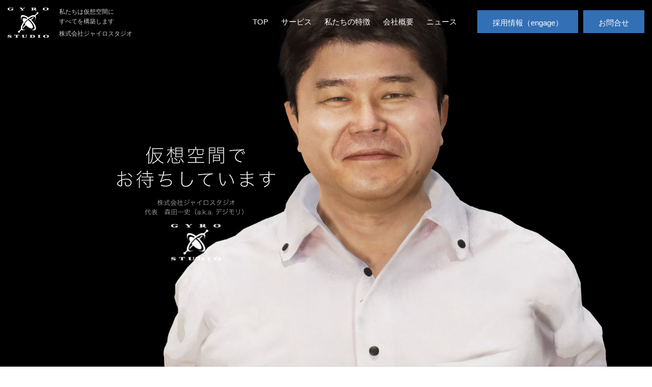

--- FILE ---
content_type: text/html; charset=UTF-8
request_url: http://gyrostudio.co.jp/
body_size: 8310
content:
<!DOCTYPE html>
<html lang="ja">
<head>
<meta name="author" content="">
<meta http-equiv="content-type" content="text/html; charset=utf-8"/>

<title>GYRO STUDIO | 株式会社ジャイロスタジオ</title>

<meta name="viewport" content="width=device-width">

<!-- ここからOGP -->
<meta property="og:type" content="website">
<meta property="og:title" content="GYRO STUDIO | 株式会社ジャイロスタジオ">
<meta property="og:site_name" content="GYRO STUDIO | 株式会社ジャイロスタジオ">
<meta property="og:description" content="ジャイロスタジオは、先端技術に対する深い理解をもとに、その組み合わせを駆使して、無限に広がる仮想空間に価値を創造するエンジニア集団です。">
<meta property="og:url" content="https://gyrostudio.co.jp">
<meta property="og:image" content="http://gyrostudio.co.jp/wp-content/themes/jyro.inc-Teml/img/ogp.png">
<meta property="fb:app_id" content="1826399847627771">
<!-- ここまでOGP -->	

<link href="http://gyrostudio.co.jp/wp-content/themes/jyro.inc-Teml/img/favicon.ico" rel="shortcut icon">
<link rel="stylesheet" href="http://gyrostudio.co.jp/wp-content/themes/jyro.inc-Teml/css/style.css" type="text/css">
<link rel="stylesheet" href="http://gyrostudio.co.jp/wp-content/themes/jyro.inc-Teml/css/sp-style.css" type="text/css">

<script type="text/javascript" src="//ajax.googleapis.com/ajax/libs/jquery/3.5.1/jquery.min.js"></script>
<script src="https://kit.fontawesome.com/303767d1da.js" crossorigin="anonymous"></script>
<script type="text/javascript" src="http://gyrostudio.co.jp/wp-content/themes/jyro.inc-Teml/js/common.js"></script>

<meta name='robots' content='max-image-preview:large' />
<link rel='dns-prefetch' href='//www.google.com' />
<link rel="alternate" type="application/rss+xml" title="GYRO STUDIO | 株式会社ジャイロスタジオ &raquo; フィード" href="https://gyrostudio.co.jp/feed/" />
<link rel="alternate" type="application/rss+xml" title="GYRO STUDIO | 株式会社ジャイロスタジオ &raquo; コメントフィード" href="https://gyrostudio.co.jp/comments/feed/" />
<style id='wp-img-auto-sizes-contain-inline-css' type='text/css'>
img:is([sizes=auto i],[sizes^="auto," i]){contain-intrinsic-size:3000px 1500px}
/*# sourceURL=wp-img-auto-sizes-contain-inline-css */
</style>
<style id='wp-emoji-styles-inline-css' type='text/css'>

	img.wp-smiley, img.emoji {
		display: inline !important;
		border: none !important;
		box-shadow: none !important;
		height: 1em !important;
		width: 1em !important;
		margin: 0 0.07em !important;
		vertical-align: -0.1em !important;
		background: none !important;
		padding: 0 !important;
	}
/*# sourceURL=wp-emoji-styles-inline-css */
</style>
<style id='wp-block-library-inline-css' type='text/css'>
:root{--wp-block-synced-color:#7a00df;--wp-block-synced-color--rgb:122,0,223;--wp-bound-block-color:var(--wp-block-synced-color);--wp-editor-canvas-background:#ddd;--wp-admin-theme-color:#007cba;--wp-admin-theme-color--rgb:0,124,186;--wp-admin-theme-color-darker-10:#006ba1;--wp-admin-theme-color-darker-10--rgb:0,107,160.5;--wp-admin-theme-color-darker-20:#005a87;--wp-admin-theme-color-darker-20--rgb:0,90,135;--wp-admin-border-width-focus:2px}@media (min-resolution:192dpi){:root{--wp-admin-border-width-focus:1.5px}}.wp-element-button{cursor:pointer}:root .has-very-light-gray-background-color{background-color:#eee}:root .has-very-dark-gray-background-color{background-color:#313131}:root .has-very-light-gray-color{color:#eee}:root .has-very-dark-gray-color{color:#313131}:root .has-vivid-green-cyan-to-vivid-cyan-blue-gradient-background{background:linear-gradient(135deg,#00d084,#0693e3)}:root .has-purple-crush-gradient-background{background:linear-gradient(135deg,#34e2e4,#4721fb 50%,#ab1dfe)}:root .has-hazy-dawn-gradient-background{background:linear-gradient(135deg,#faaca8,#dad0ec)}:root .has-subdued-olive-gradient-background{background:linear-gradient(135deg,#fafae1,#67a671)}:root .has-atomic-cream-gradient-background{background:linear-gradient(135deg,#fdd79a,#004a59)}:root .has-nightshade-gradient-background{background:linear-gradient(135deg,#330968,#31cdcf)}:root .has-midnight-gradient-background{background:linear-gradient(135deg,#020381,#2874fc)}:root{--wp--preset--font-size--normal:16px;--wp--preset--font-size--huge:42px}.has-regular-font-size{font-size:1em}.has-larger-font-size{font-size:2.625em}.has-normal-font-size{font-size:var(--wp--preset--font-size--normal)}.has-huge-font-size{font-size:var(--wp--preset--font-size--huge)}.has-text-align-center{text-align:center}.has-text-align-left{text-align:left}.has-text-align-right{text-align:right}.has-fit-text{white-space:nowrap!important}#end-resizable-editor-section{display:none}.aligncenter{clear:both}.items-justified-left{justify-content:flex-start}.items-justified-center{justify-content:center}.items-justified-right{justify-content:flex-end}.items-justified-space-between{justify-content:space-between}.screen-reader-text{border:0;clip-path:inset(50%);height:1px;margin:-1px;overflow:hidden;padding:0;position:absolute;width:1px;word-wrap:normal!important}.screen-reader-text:focus{background-color:#ddd;clip-path:none;color:#444;display:block;font-size:1em;height:auto;left:5px;line-height:normal;padding:15px 23px 14px;text-decoration:none;top:5px;width:auto;z-index:100000}html :where(.has-border-color){border-style:solid}html :where([style*=border-top-color]){border-top-style:solid}html :where([style*=border-right-color]){border-right-style:solid}html :where([style*=border-bottom-color]){border-bottom-style:solid}html :where([style*=border-left-color]){border-left-style:solid}html :where([style*=border-width]){border-style:solid}html :where([style*=border-top-width]){border-top-style:solid}html :where([style*=border-right-width]){border-right-style:solid}html :where([style*=border-bottom-width]){border-bottom-style:solid}html :where([style*=border-left-width]){border-left-style:solid}html :where(img[class*=wp-image-]){height:auto;max-width:100%}:where(figure){margin:0 0 1em}html :where(.is-position-sticky){--wp-admin--admin-bar--position-offset:var(--wp-admin--admin-bar--height,0px)}@media screen and (max-width:600px){html :where(.is-position-sticky){--wp-admin--admin-bar--position-offset:0px}}

/*# sourceURL=wp-block-library-inline-css */
</style><style id='global-styles-inline-css' type='text/css'>
:root{--wp--preset--aspect-ratio--square: 1;--wp--preset--aspect-ratio--4-3: 4/3;--wp--preset--aspect-ratio--3-4: 3/4;--wp--preset--aspect-ratio--3-2: 3/2;--wp--preset--aspect-ratio--2-3: 2/3;--wp--preset--aspect-ratio--16-9: 16/9;--wp--preset--aspect-ratio--9-16: 9/16;--wp--preset--color--black: #000000;--wp--preset--color--cyan-bluish-gray: #abb8c3;--wp--preset--color--white: #ffffff;--wp--preset--color--pale-pink: #f78da7;--wp--preset--color--vivid-red: #cf2e2e;--wp--preset--color--luminous-vivid-orange: #ff6900;--wp--preset--color--luminous-vivid-amber: #fcb900;--wp--preset--color--light-green-cyan: #7bdcb5;--wp--preset--color--vivid-green-cyan: #00d084;--wp--preset--color--pale-cyan-blue: #8ed1fc;--wp--preset--color--vivid-cyan-blue: #0693e3;--wp--preset--color--vivid-purple: #9b51e0;--wp--preset--gradient--vivid-cyan-blue-to-vivid-purple: linear-gradient(135deg,rgb(6,147,227) 0%,rgb(155,81,224) 100%);--wp--preset--gradient--light-green-cyan-to-vivid-green-cyan: linear-gradient(135deg,rgb(122,220,180) 0%,rgb(0,208,130) 100%);--wp--preset--gradient--luminous-vivid-amber-to-luminous-vivid-orange: linear-gradient(135deg,rgb(252,185,0) 0%,rgb(255,105,0) 100%);--wp--preset--gradient--luminous-vivid-orange-to-vivid-red: linear-gradient(135deg,rgb(255,105,0) 0%,rgb(207,46,46) 100%);--wp--preset--gradient--very-light-gray-to-cyan-bluish-gray: linear-gradient(135deg,rgb(238,238,238) 0%,rgb(169,184,195) 100%);--wp--preset--gradient--cool-to-warm-spectrum: linear-gradient(135deg,rgb(74,234,220) 0%,rgb(151,120,209) 20%,rgb(207,42,186) 40%,rgb(238,44,130) 60%,rgb(251,105,98) 80%,rgb(254,248,76) 100%);--wp--preset--gradient--blush-light-purple: linear-gradient(135deg,rgb(255,206,236) 0%,rgb(152,150,240) 100%);--wp--preset--gradient--blush-bordeaux: linear-gradient(135deg,rgb(254,205,165) 0%,rgb(254,45,45) 50%,rgb(107,0,62) 100%);--wp--preset--gradient--luminous-dusk: linear-gradient(135deg,rgb(255,203,112) 0%,rgb(199,81,192) 50%,rgb(65,88,208) 100%);--wp--preset--gradient--pale-ocean: linear-gradient(135deg,rgb(255,245,203) 0%,rgb(182,227,212) 50%,rgb(51,167,181) 100%);--wp--preset--gradient--electric-grass: linear-gradient(135deg,rgb(202,248,128) 0%,rgb(113,206,126) 100%);--wp--preset--gradient--midnight: linear-gradient(135deg,rgb(2,3,129) 0%,rgb(40,116,252) 100%);--wp--preset--font-size--small: 13px;--wp--preset--font-size--medium: 20px;--wp--preset--font-size--large: 36px;--wp--preset--font-size--x-large: 42px;--wp--preset--spacing--20: 0.44rem;--wp--preset--spacing--30: 0.67rem;--wp--preset--spacing--40: 1rem;--wp--preset--spacing--50: 1.5rem;--wp--preset--spacing--60: 2.25rem;--wp--preset--spacing--70: 3.38rem;--wp--preset--spacing--80: 5.06rem;--wp--preset--shadow--natural: 6px 6px 9px rgba(0, 0, 0, 0.2);--wp--preset--shadow--deep: 12px 12px 50px rgba(0, 0, 0, 0.4);--wp--preset--shadow--sharp: 6px 6px 0px rgba(0, 0, 0, 0.2);--wp--preset--shadow--outlined: 6px 6px 0px -3px rgb(255, 255, 255), 6px 6px rgb(0, 0, 0);--wp--preset--shadow--crisp: 6px 6px 0px rgb(0, 0, 0);}:where(.is-layout-flex){gap: 0.5em;}:where(.is-layout-grid){gap: 0.5em;}body .is-layout-flex{display: flex;}.is-layout-flex{flex-wrap: wrap;align-items: center;}.is-layout-flex > :is(*, div){margin: 0;}body .is-layout-grid{display: grid;}.is-layout-grid > :is(*, div){margin: 0;}:where(.wp-block-columns.is-layout-flex){gap: 2em;}:where(.wp-block-columns.is-layout-grid){gap: 2em;}:where(.wp-block-post-template.is-layout-flex){gap: 1.25em;}:where(.wp-block-post-template.is-layout-grid){gap: 1.25em;}.has-black-color{color: var(--wp--preset--color--black) !important;}.has-cyan-bluish-gray-color{color: var(--wp--preset--color--cyan-bluish-gray) !important;}.has-white-color{color: var(--wp--preset--color--white) !important;}.has-pale-pink-color{color: var(--wp--preset--color--pale-pink) !important;}.has-vivid-red-color{color: var(--wp--preset--color--vivid-red) !important;}.has-luminous-vivid-orange-color{color: var(--wp--preset--color--luminous-vivid-orange) !important;}.has-luminous-vivid-amber-color{color: var(--wp--preset--color--luminous-vivid-amber) !important;}.has-light-green-cyan-color{color: var(--wp--preset--color--light-green-cyan) !important;}.has-vivid-green-cyan-color{color: var(--wp--preset--color--vivid-green-cyan) !important;}.has-pale-cyan-blue-color{color: var(--wp--preset--color--pale-cyan-blue) !important;}.has-vivid-cyan-blue-color{color: var(--wp--preset--color--vivid-cyan-blue) !important;}.has-vivid-purple-color{color: var(--wp--preset--color--vivid-purple) !important;}.has-black-background-color{background-color: var(--wp--preset--color--black) !important;}.has-cyan-bluish-gray-background-color{background-color: var(--wp--preset--color--cyan-bluish-gray) !important;}.has-white-background-color{background-color: var(--wp--preset--color--white) !important;}.has-pale-pink-background-color{background-color: var(--wp--preset--color--pale-pink) !important;}.has-vivid-red-background-color{background-color: var(--wp--preset--color--vivid-red) !important;}.has-luminous-vivid-orange-background-color{background-color: var(--wp--preset--color--luminous-vivid-orange) !important;}.has-luminous-vivid-amber-background-color{background-color: var(--wp--preset--color--luminous-vivid-amber) !important;}.has-light-green-cyan-background-color{background-color: var(--wp--preset--color--light-green-cyan) !important;}.has-vivid-green-cyan-background-color{background-color: var(--wp--preset--color--vivid-green-cyan) !important;}.has-pale-cyan-blue-background-color{background-color: var(--wp--preset--color--pale-cyan-blue) !important;}.has-vivid-cyan-blue-background-color{background-color: var(--wp--preset--color--vivid-cyan-blue) !important;}.has-vivid-purple-background-color{background-color: var(--wp--preset--color--vivid-purple) !important;}.has-black-border-color{border-color: var(--wp--preset--color--black) !important;}.has-cyan-bluish-gray-border-color{border-color: var(--wp--preset--color--cyan-bluish-gray) !important;}.has-white-border-color{border-color: var(--wp--preset--color--white) !important;}.has-pale-pink-border-color{border-color: var(--wp--preset--color--pale-pink) !important;}.has-vivid-red-border-color{border-color: var(--wp--preset--color--vivid-red) !important;}.has-luminous-vivid-orange-border-color{border-color: var(--wp--preset--color--luminous-vivid-orange) !important;}.has-luminous-vivid-amber-border-color{border-color: var(--wp--preset--color--luminous-vivid-amber) !important;}.has-light-green-cyan-border-color{border-color: var(--wp--preset--color--light-green-cyan) !important;}.has-vivid-green-cyan-border-color{border-color: var(--wp--preset--color--vivid-green-cyan) !important;}.has-pale-cyan-blue-border-color{border-color: var(--wp--preset--color--pale-cyan-blue) !important;}.has-vivid-cyan-blue-border-color{border-color: var(--wp--preset--color--vivid-cyan-blue) !important;}.has-vivid-purple-border-color{border-color: var(--wp--preset--color--vivid-purple) !important;}.has-vivid-cyan-blue-to-vivid-purple-gradient-background{background: var(--wp--preset--gradient--vivid-cyan-blue-to-vivid-purple) !important;}.has-light-green-cyan-to-vivid-green-cyan-gradient-background{background: var(--wp--preset--gradient--light-green-cyan-to-vivid-green-cyan) !important;}.has-luminous-vivid-amber-to-luminous-vivid-orange-gradient-background{background: var(--wp--preset--gradient--luminous-vivid-amber-to-luminous-vivid-orange) !important;}.has-luminous-vivid-orange-to-vivid-red-gradient-background{background: var(--wp--preset--gradient--luminous-vivid-orange-to-vivid-red) !important;}.has-very-light-gray-to-cyan-bluish-gray-gradient-background{background: var(--wp--preset--gradient--very-light-gray-to-cyan-bluish-gray) !important;}.has-cool-to-warm-spectrum-gradient-background{background: var(--wp--preset--gradient--cool-to-warm-spectrum) !important;}.has-blush-light-purple-gradient-background{background: var(--wp--preset--gradient--blush-light-purple) !important;}.has-blush-bordeaux-gradient-background{background: var(--wp--preset--gradient--blush-bordeaux) !important;}.has-luminous-dusk-gradient-background{background: var(--wp--preset--gradient--luminous-dusk) !important;}.has-pale-ocean-gradient-background{background: var(--wp--preset--gradient--pale-ocean) !important;}.has-electric-grass-gradient-background{background: var(--wp--preset--gradient--electric-grass) !important;}.has-midnight-gradient-background{background: var(--wp--preset--gradient--midnight) !important;}.has-small-font-size{font-size: var(--wp--preset--font-size--small) !important;}.has-medium-font-size{font-size: var(--wp--preset--font-size--medium) !important;}.has-large-font-size{font-size: var(--wp--preset--font-size--large) !important;}.has-x-large-font-size{font-size: var(--wp--preset--font-size--x-large) !important;}
/*# sourceURL=global-styles-inline-css */
</style>

<style id='classic-theme-styles-inline-css' type='text/css'>
/*! This file is auto-generated */
.wp-block-button__link{color:#fff;background-color:#32373c;border-radius:9999px;box-shadow:none;text-decoration:none;padding:calc(.667em + 2px) calc(1.333em + 2px);font-size:1.125em}.wp-block-file__button{background:#32373c;color:#fff;text-decoration:none}
/*# sourceURL=/wp-includes/css/classic-themes.min.css */
</style>
<link rel='stylesheet' id='wp-pagenavi-css' href='http://gyrostudio.co.jp/wp-content/plugins/wp-pagenavi/pagenavi-css.css?ver=2.70' type='text/css' media='all' />
<link rel="https://api.w.org/" href="https://gyrostudio.co.jp/wp-json/" /><link rel="EditURI" type="application/rsd+xml" title="RSD" href="https://gyrostudio.co.jp/xmlrpc.php?rsd" />
<meta name="generator" content="WordPress 6.9" />
<link rel="icon" href="https://gyrostudio.co.jp/wp-content/uploads/2021/04/cropped-favi-32x32.png" sizes="32x32" />
<link rel="icon" href="https://gyrostudio.co.jp/wp-content/uploads/2021/04/cropped-favi-192x192.png" sizes="192x192" />
<link rel="apple-touch-icon" href="https://gyrostudio.co.jp/wp-content/uploads/2021/04/cropped-favi-180x180.png" />
<meta name="msapplication-TileImage" content="https://gyrostudio.co.jp/wp-content/uploads/2021/04/cropped-favi-270x270.png" />
</head>


<body class="home blog wp-theme-jyroinc-Teml app_fade">

<header class="
		">
	<div id="top">
		<h1 id="tagline">
			<div class="logo"><a href="https://gyrostudio.co.jp"><img src="http://gyrostudio.co.jp/wp-content/themes/jyro.inc-Teml/img/logo.png" srcset="http://gyrostudio.co.jp/wp-content/themes/jyro.inc-Teml/img/logo@2x.png 2x" alt="ジャイロスタジオ"></a></div>
			<div class="txt"><div class="tag_txt">私たちは仮想空間に<br>すべてを構築します</div><div class="com">株式会社ジャイロスタジオ</div></div>
	  </h1>
		<nav id="main_menu">
			<div id="sp_menu">
				<input id="nav_input" type="checkbox" class="nav_hidden">
				<label id="nav_open" for="nav_input"><span></span></label>
				<label id="nav_close" for="nav_input"><span></span></label>
			</div>			
			<ul>
				<li><a href="https://gyrostudio.co.jp/">TOP</a></li>
				<li class="parent">
					<a href="">サービス</a>
					<ul class="sub">
						<li><a href="https://gyrostudio.co.jp/engineering"><i class="fas fa-arrow-circle-right"></i>エンジニアリング事業</a></li>
						<li><a href="https://gyrostudio.co.jp/consulting"><i class="fas fa-arrow-circle-right"></i>コンサルティング事業</a></li>
						<li><a href="https://gyrostudio.co.jp/human_development"><i class="fas fa-arrow-circle-right"></i>人材開発事業</a></li>
					</ul>
				</li>
				<li><a href="https://gyrostudio.co.jp/feature">私たちの特徴</a></li>
				<li><a href="https://gyrostudio.co.jp/company">会社概要</a></li>
				<li><a href="https://gyrostudio.co.jp/news">ニュース</a></li>
			</ul>
			<ul class="btn">
				<li><a href="https://en-gage.net/gyrostudio_saiyo/" target="blank">採用情報（engage）</a></li>
				<li><a href="https://gyrostudio.co.jp/contact">お問合せ</a></li>
			</ul>			
		</nav>
	</div>
		<div class="bg_video_wrap">
		<video autoplay muted loop playsinline src="http://gyrostudio.co.jp/wp-content/themes/jyro.inc-Teml/video/VH_M_210416.mp4" poster="http://gyrostudio.co.jp/wp-content/themes/jyro.inc-Teml/img/bg_video_poster.jpg"></video>
		<div class="catch_box">
			<img src="http://gyrostudio.co.jp/wp-content/themes/jyro.inc-Teml/img/catch.svg">
		</div>
	</div>	
	<div class="scroll">
		<img src="http://gyrostudio.co.jp/wp-content/themes/jyro.inc-Teml/img/icon_scroll.png" srcset="http://gyrostudio.co.jp/wp-content/themes/jyro.inc-Teml/img/icon_scroll@2x.png 2x">
	</div>
		
</header>




<div id="wrap">

<div id="content" class="page_front">
	<section class="front_sec sec_about w_inner">
		<div class="txt">
			<div class="sec_head">
				<div class="line"></div>
				<div class="head">About Us</div>
			</div>
			<h2 class="ttl">私たちは仮想空間にすべてを構築します</h2>
			<div class="ct">ジャイロスタジオは、先端技術に対する深い理解をもとに、その組み合わせを駆使して、無限に広がる仮想空間に価値を創造するエンジニア集団です。</div>
		</div>
		<div class="img">
			<img src="http://gyrostudio.co.jp/wp-content/themes/jyro.inc-Teml/img/front_about.jpg" srcset="http://gyrostudio.co.jp/wp-content/themes/jyro.inc-Teml/img/front_about@2x.jpg 2x">
		</div>
	</section>

	<section class="sec_value w_inner">
		<div class="head">Creating Value</div>
		<h2 class="lead">ゲーム開発の最前線、ソリューションの最先端で価値を創造します。私たちはそのために日夜研鑽しています。</h2>
		<ul class="s_list">
			<li>
				<div class="num">01</div>
				<div class="ttl">Engineering</div>
				<div class="ct">エンターテイメントからソリューションまで、仮想世界で遊び、構築するために</div>
				<div class="more_common">
					<a href="https://gyrostudio.co.jp/engineering">
						<div class="txt">詳しくみる</div>
						<div class="icon"><img src="http://gyrostudio.co.jp/wp-content/themes/jyro.inc-Teml/img/arrow_more.png" srcset="http://gyrostudio.co.jp/wp-content/themes/jyro.inc-Teml/img/arrow_more@2x.png 2x"></div>
					</a>
				</div>
			</li>
			<li>
				<div class="num">02</div>
				<div class="ttl">Consulting</div>
				<div class="ct">既存技術と最新技術を組み合わせ、できなかったことをできるようにするために</div>
				<div class="more_common">
					<a href="https://gyrostudio.co.jp/consulting">
						<div class="txt">詳しくみる</div>
						<div class="icon"><img src="http://gyrostudio.co.jp/wp-content/themes/jyro.inc-Teml/img/arrow_more.png" srcset="http://gyrostudio.co.jp/wp-content/themes/jyro.inc-Teml/img/arrow_more@2x.png 2x"></div>
					</a>
				</div>
			</li>
			<li>
				<div class="num">03</div>
				<div class="ttl">Human Development</div>
				<div class="ct">ものづくりの魂を伝え、全員が学び続けながら集合知を形成するために</div>
				<div class="more_common">
					<a href="https://gyrostudio.co.jp/human_development">
						<div class="txt">詳しくみる</div>
						<div class="icon"><img src="http://gyrostudio.co.jp/wp-content/themes/jyro.inc-Teml/img/arrow_more.png" srcset="http://gyrostudio.co.jp/wp-content/themes/jyro.inc-Teml/img/arrow_more@2x.png 2x"></div>
					</a>
				</div>
			</li>

		</ul>
	</section>
	
	<section class="front_sec sec_mes">
		<div class="sec_head">We Are An Experienced<br>Engineering Team</div>
		<div class="ct">
		先端技術に対する深い理解と豊かな経験で<br>
			高品質をお約束するエンジニア集団です
		</div>
	</section>

	<section class="front_sec sec_Job">
		<div class="w_inner inner">
			<div class="txt">
				<div class="sec_head">
					<div class="line"></div>
					<div class="head">Job</div>
				</div>
				<h2 class="ttl">最前線で実績を積みたいエンジニアをジャイロは募集しています</h2>
				<div class="ct">
					<p>ジャイロスタジオの強みはプロジェクトを通じて全参加者のレベルを上げていくチーム推進力です。経験豊富なベテランと伸び盛りの若手が一つになって高い対応力を発揮します。エンジニアは互いに学び、ハイスピードでスキルを向上させながら、最高の結果を産み出します。</p>
				</div>
				<div class="more_common">
<!--
					<a href="https://gyrostudio.co.jp/doc/ジャイロスタジオ採用.jpg" target="blank">
						<div class="txt">採用情報</div>
						<div class="icon"><img src="http://gyrostudio.co.jp/wp-content/themes/jyro.inc-Teml/img/arrow_more.png" srcset="http://gyrostudio.co.jp/wp-content/themes/jyro.inc-Teml/img/arrow_more@2x.png 2x"></div>
					</a>
-->
				</div>
			</div>
			<div class="img">
				<img src="http://gyrostudio.co.jp/wp-content/themes/jyro.inc-Teml/img/front_job.png" srcset="http://gyrostudio.co.jp/wp-content/themes/jyro.inc-Teml/img/front_job@2x.png 2x">
			</div>		
		</div>
	</section>

	<section class="sec_news">
		<div class="head">News</div>
		<ul>
						
			<li>
				<a href="https://gyrostudio.co.jp/92/">
					<div class="date">2025.12.26</div>
					<div class="ttl">年末年始休業のお知らせ（2025年12月27日～2026年01月04日）</div>
				</a>
			</li>
					
			<li>
				<a href="https://gyrostudio.co.jp/82/">
					<div class="date">2025.08.01</div>
					<div class="ttl">夏季休業のお知らせ（2025年8月09日～2025年8月14日）</div>
				</a>
			</li>
					
			<li>
				<a href="https://gyrostudio.co.jp/78/">
					<div class="date">2025.04.21</div>
					<div class="ttl">ゴールデンウィーク休業のお知らせ（2025年04月26日～2025年05月06日）</div>
				</a>
			</li>
					
			<li>
				<a href="https://gyrostudio.co.jp/73/">
					<div class="date">2024.11.26</div>
					<div class="ttl">年末年始休業のお知らせ（2024年12月27日～2025年1月5日）</div>
				</a>
			</li>
					
			<li>
				<a href="https://gyrostudio.co.jp/67/">
					<div class="date">2024.08.01</div>
					<div class="ttl">夏季休業のお知らせ（2024年8月10日～2024年8月18日）</div>
				</a>
			</li>
					
			<li>
				<a href="https://gyrostudio.co.jp/58/">
					<div class="date">2023.12.01</div>
					<div class="ttl">年末年始休業のお知らせ（2023年12月27日～2024年1月8日）</div>
				</a>
			</li>
					
			<li>
				<a href="https://gyrostudio.co.jp/62/">
					<div class="date">2023.10.01</div>
					<div class="ttl">適格請求書発行事業者登録番号を会社概要に掲載しました</div>
				</a>
			</li>
					
			<li>
				<a href="https://gyrostudio.co.jp/1/">
					<div class="date">2021.04.20</div>
					<div class="ttl">ホームページをリニューアルしました。</div>
				</a>
			</li>
				</ul>
			</section>
	

</div>	


<div id="side">
</div></div>

<footer>
	<div class="w_inner inner">
		<div class="tagline">
			<div class="logo"><img src="http://gyrostudio.co.jp/wp-content/themes/jyro.inc-Teml/img/footer_logo.jpg" srcset="http://gyrostudio.co.jp/wp-content/themes/jyro.inc-Teml/img/footer_logo@2x.jpg 2x" alt="GYRO STUDIO ジャイロスタジオ"></div>
			<div class="txt"><div class="tag_txt">GYRO STUDIO ジャイロスタジオ<br>私たちは仮想空間にすべてを構築します</div><div class="com">株式会社ジャイロスタジオ</div></div>
		</div>
		<div class="address">
			<div class="ad_2">
				所在<br>				
				東京都台東区浅草橋五丁目4番5号 ハシモトビル3階303号室
			</div>
		</div>
		<div class="menu">
			<nav class="service">
				<div class="head">サービス</div>
				<ul>
					<li><a href="https://gyrostudio.co.jp/engineering">エンジニアリング事業</a></li>
					<li><a href="https://gyrostudio.co.jp/consulting">コンサルティング事業</a></li>
					<li><a href="https://gyrostudio.co.jp/human_development">人材開発事業</a></li>
				</ul>
			</nav>
			<nav class="other">
				<ul>
					<li><a href="https://gyrostudio.co.jp/">TOP</a></li>
					<li><a href="https://gyrostudio.co.jp/feature">私たちの特徴</a></li>
					<li><a href="https://gyrostudio.co.jp/company">会社概要</a></li>
					<li><a href="https://gyrostudio.co.jp/news">ニュース</a></li>
					<li><a href="https://gyrostudio.co.jp/privacypolicy">個人情報保護方針</a></li>
				</ul>
			</nav>
		</div>
	</div>
	<div class="footer_bottom">
		<div class="w_inner bottom_inner">
			<div class="copyright">© 2026 GYRO STUDIO Co., Ltd. All Rights Reserved</div>
			<ul>
				<li><a href="https://en-gage.net/gyrostudio_saiyo/" target="blank">採用情報（engage）</a></li>
				<li><a href="https://gyrostudio.co.jp/contact">お問合せ</a></li>
			</ul>
		</div>
	</div>
</footer>


<script type="speculationrules">
{"prefetch":[{"source":"document","where":{"and":[{"href_matches":"/*"},{"not":{"href_matches":["/wp-*.php","/wp-admin/*","/wp-content/uploads/*","/wp-content/*","/wp-content/plugins/*","/wp-content/themes/jyro.inc-Teml/*","/*\\?(.+)"]}},{"not":{"selector_matches":"a[rel~=\"nofollow\"]"}},{"not":{"selector_matches":".no-prefetch, .no-prefetch a"}}]},"eagerness":"conservative"}]}
</script>
<script type="text/javascript" src="http://gyrostudio.co.jp/wp-includes/js/dist/vendor/wp-polyfill.min.js?ver=3.15.0" id="wp-polyfill-js"></script>
<script type="text/javascript" id="contact-form-7-js-extra">
/* <![CDATA[ */
var wpcf7 = {"api":{"root":"https://gyrostudio.co.jp/wp-json/","namespace":"contact-form-7/v1"}};
//# sourceURL=contact-form-7-js-extra
/* ]]> */
</script>
<script type="text/javascript" src="http://gyrostudio.co.jp/wp-content/plugins/contact-form-7/includes/js/index.js?ver=5.5.6" id="contact-form-7-js"></script>
<script type="text/javascript" src="https://www.google.com/recaptcha/api.js?render=6LeV0I4bAAAAABpEOV2DY2LR048yhFY5-v3C6kTW&amp;ver=3.0" id="google-recaptcha-js"></script>
<script type="text/javascript" id="wpcf7-recaptcha-js-extra">
/* <![CDATA[ */
var wpcf7_recaptcha = {"sitekey":"6LeV0I4bAAAAABpEOV2DY2LR048yhFY5-v3C6kTW","actions":{"homepage":"homepage","contactform":"contactform"}};
//# sourceURL=wpcf7-recaptcha-js-extra
/* ]]> */
</script>
<script type="text/javascript" src="http://gyrostudio.co.jp/wp-content/plugins/contact-form-7/modules/recaptcha/index.js?ver=5.5.6" id="wpcf7-recaptcha-js"></script>
<script id="wp-emoji-settings" type="application/json">
{"baseUrl":"https://s.w.org/images/core/emoji/17.0.2/72x72/","ext":".png","svgUrl":"https://s.w.org/images/core/emoji/17.0.2/svg/","svgExt":".svg","source":{"concatemoji":"http://gyrostudio.co.jp/wp-includes/js/wp-emoji-release.min.js?ver=6.9"}}
</script>
<script type="module">
/* <![CDATA[ */
/*! This file is auto-generated */
const a=JSON.parse(document.getElementById("wp-emoji-settings").textContent),o=(window._wpemojiSettings=a,"wpEmojiSettingsSupports"),s=["flag","emoji"];function i(e){try{var t={supportTests:e,timestamp:(new Date).valueOf()};sessionStorage.setItem(o,JSON.stringify(t))}catch(e){}}function c(e,t,n){e.clearRect(0,0,e.canvas.width,e.canvas.height),e.fillText(t,0,0);t=new Uint32Array(e.getImageData(0,0,e.canvas.width,e.canvas.height).data);e.clearRect(0,0,e.canvas.width,e.canvas.height),e.fillText(n,0,0);const a=new Uint32Array(e.getImageData(0,0,e.canvas.width,e.canvas.height).data);return t.every((e,t)=>e===a[t])}function p(e,t){e.clearRect(0,0,e.canvas.width,e.canvas.height),e.fillText(t,0,0);var n=e.getImageData(16,16,1,1);for(let e=0;e<n.data.length;e++)if(0!==n.data[e])return!1;return!0}function u(e,t,n,a){switch(t){case"flag":return n(e,"\ud83c\udff3\ufe0f\u200d\u26a7\ufe0f","\ud83c\udff3\ufe0f\u200b\u26a7\ufe0f")?!1:!n(e,"\ud83c\udde8\ud83c\uddf6","\ud83c\udde8\u200b\ud83c\uddf6")&&!n(e,"\ud83c\udff4\udb40\udc67\udb40\udc62\udb40\udc65\udb40\udc6e\udb40\udc67\udb40\udc7f","\ud83c\udff4\u200b\udb40\udc67\u200b\udb40\udc62\u200b\udb40\udc65\u200b\udb40\udc6e\u200b\udb40\udc67\u200b\udb40\udc7f");case"emoji":return!a(e,"\ud83e\u1fac8")}return!1}function f(e,t,n,a){let r;const o=(r="undefined"!=typeof WorkerGlobalScope&&self instanceof WorkerGlobalScope?new OffscreenCanvas(300,150):document.createElement("canvas")).getContext("2d",{willReadFrequently:!0}),s=(o.textBaseline="top",o.font="600 32px Arial",{});return e.forEach(e=>{s[e]=t(o,e,n,a)}),s}function r(e){var t=document.createElement("script");t.src=e,t.defer=!0,document.head.appendChild(t)}a.supports={everything:!0,everythingExceptFlag:!0},new Promise(t=>{let n=function(){try{var e=JSON.parse(sessionStorage.getItem(o));if("object"==typeof e&&"number"==typeof e.timestamp&&(new Date).valueOf()<e.timestamp+604800&&"object"==typeof e.supportTests)return e.supportTests}catch(e){}return null}();if(!n){if("undefined"!=typeof Worker&&"undefined"!=typeof OffscreenCanvas&&"undefined"!=typeof URL&&URL.createObjectURL&&"undefined"!=typeof Blob)try{var e="postMessage("+f.toString()+"("+[JSON.stringify(s),u.toString(),c.toString(),p.toString()].join(",")+"));",a=new Blob([e],{type:"text/javascript"});const r=new Worker(URL.createObjectURL(a),{name:"wpTestEmojiSupports"});return void(r.onmessage=e=>{i(n=e.data),r.terminate(),t(n)})}catch(e){}i(n=f(s,u,c,p))}t(n)}).then(e=>{for(const n in e)a.supports[n]=e[n],a.supports.everything=a.supports.everything&&a.supports[n],"flag"!==n&&(a.supports.everythingExceptFlag=a.supports.everythingExceptFlag&&a.supports[n]);var t;a.supports.everythingExceptFlag=a.supports.everythingExceptFlag&&!a.supports.flag,a.supports.everything||((t=a.source||{}).concatemoji?r(t.concatemoji):t.wpemoji&&t.twemoji&&(r(t.twemoji),r(t.wpemoji)))});
//# sourceURL=http://gyrostudio.co.jp/wp-includes/js/wp-emoji-loader.min.js
/* ]]> */
</script>

</body>
</html>


--- FILE ---
content_type: text/html; charset=utf-8
request_url: https://www.google.com/recaptcha/api2/anchor?ar=1&k=6LeV0I4bAAAAABpEOV2DY2LR048yhFY5-v3C6kTW&co=aHR0cDovL2d5cm9zdHVkaW8uY28uanA6ODA.&hl=en&v=PoyoqOPhxBO7pBk68S4YbpHZ&size=invisible&anchor-ms=20000&execute-ms=30000&cb=opqwll15gnzu
body_size: 49796
content:
<!DOCTYPE HTML><html dir="ltr" lang="en"><head><meta http-equiv="Content-Type" content="text/html; charset=UTF-8">
<meta http-equiv="X-UA-Compatible" content="IE=edge">
<title>reCAPTCHA</title>
<style type="text/css">
/* cyrillic-ext */
@font-face {
  font-family: 'Roboto';
  font-style: normal;
  font-weight: 400;
  font-stretch: 100%;
  src: url(//fonts.gstatic.com/s/roboto/v48/KFO7CnqEu92Fr1ME7kSn66aGLdTylUAMa3GUBHMdazTgWw.woff2) format('woff2');
  unicode-range: U+0460-052F, U+1C80-1C8A, U+20B4, U+2DE0-2DFF, U+A640-A69F, U+FE2E-FE2F;
}
/* cyrillic */
@font-face {
  font-family: 'Roboto';
  font-style: normal;
  font-weight: 400;
  font-stretch: 100%;
  src: url(//fonts.gstatic.com/s/roboto/v48/KFO7CnqEu92Fr1ME7kSn66aGLdTylUAMa3iUBHMdazTgWw.woff2) format('woff2');
  unicode-range: U+0301, U+0400-045F, U+0490-0491, U+04B0-04B1, U+2116;
}
/* greek-ext */
@font-face {
  font-family: 'Roboto';
  font-style: normal;
  font-weight: 400;
  font-stretch: 100%;
  src: url(//fonts.gstatic.com/s/roboto/v48/KFO7CnqEu92Fr1ME7kSn66aGLdTylUAMa3CUBHMdazTgWw.woff2) format('woff2');
  unicode-range: U+1F00-1FFF;
}
/* greek */
@font-face {
  font-family: 'Roboto';
  font-style: normal;
  font-weight: 400;
  font-stretch: 100%;
  src: url(//fonts.gstatic.com/s/roboto/v48/KFO7CnqEu92Fr1ME7kSn66aGLdTylUAMa3-UBHMdazTgWw.woff2) format('woff2');
  unicode-range: U+0370-0377, U+037A-037F, U+0384-038A, U+038C, U+038E-03A1, U+03A3-03FF;
}
/* math */
@font-face {
  font-family: 'Roboto';
  font-style: normal;
  font-weight: 400;
  font-stretch: 100%;
  src: url(//fonts.gstatic.com/s/roboto/v48/KFO7CnqEu92Fr1ME7kSn66aGLdTylUAMawCUBHMdazTgWw.woff2) format('woff2');
  unicode-range: U+0302-0303, U+0305, U+0307-0308, U+0310, U+0312, U+0315, U+031A, U+0326-0327, U+032C, U+032F-0330, U+0332-0333, U+0338, U+033A, U+0346, U+034D, U+0391-03A1, U+03A3-03A9, U+03B1-03C9, U+03D1, U+03D5-03D6, U+03F0-03F1, U+03F4-03F5, U+2016-2017, U+2034-2038, U+203C, U+2040, U+2043, U+2047, U+2050, U+2057, U+205F, U+2070-2071, U+2074-208E, U+2090-209C, U+20D0-20DC, U+20E1, U+20E5-20EF, U+2100-2112, U+2114-2115, U+2117-2121, U+2123-214F, U+2190, U+2192, U+2194-21AE, U+21B0-21E5, U+21F1-21F2, U+21F4-2211, U+2213-2214, U+2216-22FF, U+2308-230B, U+2310, U+2319, U+231C-2321, U+2336-237A, U+237C, U+2395, U+239B-23B7, U+23D0, U+23DC-23E1, U+2474-2475, U+25AF, U+25B3, U+25B7, U+25BD, U+25C1, U+25CA, U+25CC, U+25FB, U+266D-266F, U+27C0-27FF, U+2900-2AFF, U+2B0E-2B11, U+2B30-2B4C, U+2BFE, U+3030, U+FF5B, U+FF5D, U+1D400-1D7FF, U+1EE00-1EEFF;
}
/* symbols */
@font-face {
  font-family: 'Roboto';
  font-style: normal;
  font-weight: 400;
  font-stretch: 100%;
  src: url(//fonts.gstatic.com/s/roboto/v48/KFO7CnqEu92Fr1ME7kSn66aGLdTylUAMaxKUBHMdazTgWw.woff2) format('woff2');
  unicode-range: U+0001-000C, U+000E-001F, U+007F-009F, U+20DD-20E0, U+20E2-20E4, U+2150-218F, U+2190, U+2192, U+2194-2199, U+21AF, U+21E6-21F0, U+21F3, U+2218-2219, U+2299, U+22C4-22C6, U+2300-243F, U+2440-244A, U+2460-24FF, U+25A0-27BF, U+2800-28FF, U+2921-2922, U+2981, U+29BF, U+29EB, U+2B00-2BFF, U+4DC0-4DFF, U+FFF9-FFFB, U+10140-1018E, U+10190-1019C, U+101A0, U+101D0-101FD, U+102E0-102FB, U+10E60-10E7E, U+1D2C0-1D2D3, U+1D2E0-1D37F, U+1F000-1F0FF, U+1F100-1F1AD, U+1F1E6-1F1FF, U+1F30D-1F30F, U+1F315, U+1F31C, U+1F31E, U+1F320-1F32C, U+1F336, U+1F378, U+1F37D, U+1F382, U+1F393-1F39F, U+1F3A7-1F3A8, U+1F3AC-1F3AF, U+1F3C2, U+1F3C4-1F3C6, U+1F3CA-1F3CE, U+1F3D4-1F3E0, U+1F3ED, U+1F3F1-1F3F3, U+1F3F5-1F3F7, U+1F408, U+1F415, U+1F41F, U+1F426, U+1F43F, U+1F441-1F442, U+1F444, U+1F446-1F449, U+1F44C-1F44E, U+1F453, U+1F46A, U+1F47D, U+1F4A3, U+1F4B0, U+1F4B3, U+1F4B9, U+1F4BB, U+1F4BF, U+1F4C8-1F4CB, U+1F4D6, U+1F4DA, U+1F4DF, U+1F4E3-1F4E6, U+1F4EA-1F4ED, U+1F4F7, U+1F4F9-1F4FB, U+1F4FD-1F4FE, U+1F503, U+1F507-1F50B, U+1F50D, U+1F512-1F513, U+1F53E-1F54A, U+1F54F-1F5FA, U+1F610, U+1F650-1F67F, U+1F687, U+1F68D, U+1F691, U+1F694, U+1F698, U+1F6AD, U+1F6B2, U+1F6B9-1F6BA, U+1F6BC, U+1F6C6-1F6CF, U+1F6D3-1F6D7, U+1F6E0-1F6EA, U+1F6F0-1F6F3, U+1F6F7-1F6FC, U+1F700-1F7FF, U+1F800-1F80B, U+1F810-1F847, U+1F850-1F859, U+1F860-1F887, U+1F890-1F8AD, U+1F8B0-1F8BB, U+1F8C0-1F8C1, U+1F900-1F90B, U+1F93B, U+1F946, U+1F984, U+1F996, U+1F9E9, U+1FA00-1FA6F, U+1FA70-1FA7C, U+1FA80-1FA89, U+1FA8F-1FAC6, U+1FACE-1FADC, U+1FADF-1FAE9, U+1FAF0-1FAF8, U+1FB00-1FBFF;
}
/* vietnamese */
@font-face {
  font-family: 'Roboto';
  font-style: normal;
  font-weight: 400;
  font-stretch: 100%;
  src: url(//fonts.gstatic.com/s/roboto/v48/KFO7CnqEu92Fr1ME7kSn66aGLdTylUAMa3OUBHMdazTgWw.woff2) format('woff2');
  unicode-range: U+0102-0103, U+0110-0111, U+0128-0129, U+0168-0169, U+01A0-01A1, U+01AF-01B0, U+0300-0301, U+0303-0304, U+0308-0309, U+0323, U+0329, U+1EA0-1EF9, U+20AB;
}
/* latin-ext */
@font-face {
  font-family: 'Roboto';
  font-style: normal;
  font-weight: 400;
  font-stretch: 100%;
  src: url(//fonts.gstatic.com/s/roboto/v48/KFO7CnqEu92Fr1ME7kSn66aGLdTylUAMa3KUBHMdazTgWw.woff2) format('woff2');
  unicode-range: U+0100-02BA, U+02BD-02C5, U+02C7-02CC, U+02CE-02D7, U+02DD-02FF, U+0304, U+0308, U+0329, U+1D00-1DBF, U+1E00-1E9F, U+1EF2-1EFF, U+2020, U+20A0-20AB, U+20AD-20C0, U+2113, U+2C60-2C7F, U+A720-A7FF;
}
/* latin */
@font-face {
  font-family: 'Roboto';
  font-style: normal;
  font-weight: 400;
  font-stretch: 100%;
  src: url(//fonts.gstatic.com/s/roboto/v48/KFO7CnqEu92Fr1ME7kSn66aGLdTylUAMa3yUBHMdazQ.woff2) format('woff2');
  unicode-range: U+0000-00FF, U+0131, U+0152-0153, U+02BB-02BC, U+02C6, U+02DA, U+02DC, U+0304, U+0308, U+0329, U+2000-206F, U+20AC, U+2122, U+2191, U+2193, U+2212, U+2215, U+FEFF, U+FFFD;
}
/* cyrillic-ext */
@font-face {
  font-family: 'Roboto';
  font-style: normal;
  font-weight: 500;
  font-stretch: 100%;
  src: url(//fonts.gstatic.com/s/roboto/v48/KFO7CnqEu92Fr1ME7kSn66aGLdTylUAMa3GUBHMdazTgWw.woff2) format('woff2');
  unicode-range: U+0460-052F, U+1C80-1C8A, U+20B4, U+2DE0-2DFF, U+A640-A69F, U+FE2E-FE2F;
}
/* cyrillic */
@font-face {
  font-family: 'Roboto';
  font-style: normal;
  font-weight: 500;
  font-stretch: 100%;
  src: url(//fonts.gstatic.com/s/roboto/v48/KFO7CnqEu92Fr1ME7kSn66aGLdTylUAMa3iUBHMdazTgWw.woff2) format('woff2');
  unicode-range: U+0301, U+0400-045F, U+0490-0491, U+04B0-04B1, U+2116;
}
/* greek-ext */
@font-face {
  font-family: 'Roboto';
  font-style: normal;
  font-weight: 500;
  font-stretch: 100%;
  src: url(//fonts.gstatic.com/s/roboto/v48/KFO7CnqEu92Fr1ME7kSn66aGLdTylUAMa3CUBHMdazTgWw.woff2) format('woff2');
  unicode-range: U+1F00-1FFF;
}
/* greek */
@font-face {
  font-family: 'Roboto';
  font-style: normal;
  font-weight: 500;
  font-stretch: 100%;
  src: url(//fonts.gstatic.com/s/roboto/v48/KFO7CnqEu92Fr1ME7kSn66aGLdTylUAMa3-UBHMdazTgWw.woff2) format('woff2');
  unicode-range: U+0370-0377, U+037A-037F, U+0384-038A, U+038C, U+038E-03A1, U+03A3-03FF;
}
/* math */
@font-face {
  font-family: 'Roboto';
  font-style: normal;
  font-weight: 500;
  font-stretch: 100%;
  src: url(//fonts.gstatic.com/s/roboto/v48/KFO7CnqEu92Fr1ME7kSn66aGLdTylUAMawCUBHMdazTgWw.woff2) format('woff2');
  unicode-range: U+0302-0303, U+0305, U+0307-0308, U+0310, U+0312, U+0315, U+031A, U+0326-0327, U+032C, U+032F-0330, U+0332-0333, U+0338, U+033A, U+0346, U+034D, U+0391-03A1, U+03A3-03A9, U+03B1-03C9, U+03D1, U+03D5-03D6, U+03F0-03F1, U+03F4-03F5, U+2016-2017, U+2034-2038, U+203C, U+2040, U+2043, U+2047, U+2050, U+2057, U+205F, U+2070-2071, U+2074-208E, U+2090-209C, U+20D0-20DC, U+20E1, U+20E5-20EF, U+2100-2112, U+2114-2115, U+2117-2121, U+2123-214F, U+2190, U+2192, U+2194-21AE, U+21B0-21E5, U+21F1-21F2, U+21F4-2211, U+2213-2214, U+2216-22FF, U+2308-230B, U+2310, U+2319, U+231C-2321, U+2336-237A, U+237C, U+2395, U+239B-23B7, U+23D0, U+23DC-23E1, U+2474-2475, U+25AF, U+25B3, U+25B7, U+25BD, U+25C1, U+25CA, U+25CC, U+25FB, U+266D-266F, U+27C0-27FF, U+2900-2AFF, U+2B0E-2B11, U+2B30-2B4C, U+2BFE, U+3030, U+FF5B, U+FF5D, U+1D400-1D7FF, U+1EE00-1EEFF;
}
/* symbols */
@font-face {
  font-family: 'Roboto';
  font-style: normal;
  font-weight: 500;
  font-stretch: 100%;
  src: url(//fonts.gstatic.com/s/roboto/v48/KFO7CnqEu92Fr1ME7kSn66aGLdTylUAMaxKUBHMdazTgWw.woff2) format('woff2');
  unicode-range: U+0001-000C, U+000E-001F, U+007F-009F, U+20DD-20E0, U+20E2-20E4, U+2150-218F, U+2190, U+2192, U+2194-2199, U+21AF, U+21E6-21F0, U+21F3, U+2218-2219, U+2299, U+22C4-22C6, U+2300-243F, U+2440-244A, U+2460-24FF, U+25A0-27BF, U+2800-28FF, U+2921-2922, U+2981, U+29BF, U+29EB, U+2B00-2BFF, U+4DC0-4DFF, U+FFF9-FFFB, U+10140-1018E, U+10190-1019C, U+101A0, U+101D0-101FD, U+102E0-102FB, U+10E60-10E7E, U+1D2C0-1D2D3, U+1D2E0-1D37F, U+1F000-1F0FF, U+1F100-1F1AD, U+1F1E6-1F1FF, U+1F30D-1F30F, U+1F315, U+1F31C, U+1F31E, U+1F320-1F32C, U+1F336, U+1F378, U+1F37D, U+1F382, U+1F393-1F39F, U+1F3A7-1F3A8, U+1F3AC-1F3AF, U+1F3C2, U+1F3C4-1F3C6, U+1F3CA-1F3CE, U+1F3D4-1F3E0, U+1F3ED, U+1F3F1-1F3F3, U+1F3F5-1F3F7, U+1F408, U+1F415, U+1F41F, U+1F426, U+1F43F, U+1F441-1F442, U+1F444, U+1F446-1F449, U+1F44C-1F44E, U+1F453, U+1F46A, U+1F47D, U+1F4A3, U+1F4B0, U+1F4B3, U+1F4B9, U+1F4BB, U+1F4BF, U+1F4C8-1F4CB, U+1F4D6, U+1F4DA, U+1F4DF, U+1F4E3-1F4E6, U+1F4EA-1F4ED, U+1F4F7, U+1F4F9-1F4FB, U+1F4FD-1F4FE, U+1F503, U+1F507-1F50B, U+1F50D, U+1F512-1F513, U+1F53E-1F54A, U+1F54F-1F5FA, U+1F610, U+1F650-1F67F, U+1F687, U+1F68D, U+1F691, U+1F694, U+1F698, U+1F6AD, U+1F6B2, U+1F6B9-1F6BA, U+1F6BC, U+1F6C6-1F6CF, U+1F6D3-1F6D7, U+1F6E0-1F6EA, U+1F6F0-1F6F3, U+1F6F7-1F6FC, U+1F700-1F7FF, U+1F800-1F80B, U+1F810-1F847, U+1F850-1F859, U+1F860-1F887, U+1F890-1F8AD, U+1F8B0-1F8BB, U+1F8C0-1F8C1, U+1F900-1F90B, U+1F93B, U+1F946, U+1F984, U+1F996, U+1F9E9, U+1FA00-1FA6F, U+1FA70-1FA7C, U+1FA80-1FA89, U+1FA8F-1FAC6, U+1FACE-1FADC, U+1FADF-1FAE9, U+1FAF0-1FAF8, U+1FB00-1FBFF;
}
/* vietnamese */
@font-face {
  font-family: 'Roboto';
  font-style: normal;
  font-weight: 500;
  font-stretch: 100%;
  src: url(//fonts.gstatic.com/s/roboto/v48/KFO7CnqEu92Fr1ME7kSn66aGLdTylUAMa3OUBHMdazTgWw.woff2) format('woff2');
  unicode-range: U+0102-0103, U+0110-0111, U+0128-0129, U+0168-0169, U+01A0-01A1, U+01AF-01B0, U+0300-0301, U+0303-0304, U+0308-0309, U+0323, U+0329, U+1EA0-1EF9, U+20AB;
}
/* latin-ext */
@font-face {
  font-family: 'Roboto';
  font-style: normal;
  font-weight: 500;
  font-stretch: 100%;
  src: url(//fonts.gstatic.com/s/roboto/v48/KFO7CnqEu92Fr1ME7kSn66aGLdTylUAMa3KUBHMdazTgWw.woff2) format('woff2');
  unicode-range: U+0100-02BA, U+02BD-02C5, U+02C7-02CC, U+02CE-02D7, U+02DD-02FF, U+0304, U+0308, U+0329, U+1D00-1DBF, U+1E00-1E9F, U+1EF2-1EFF, U+2020, U+20A0-20AB, U+20AD-20C0, U+2113, U+2C60-2C7F, U+A720-A7FF;
}
/* latin */
@font-face {
  font-family: 'Roboto';
  font-style: normal;
  font-weight: 500;
  font-stretch: 100%;
  src: url(//fonts.gstatic.com/s/roboto/v48/KFO7CnqEu92Fr1ME7kSn66aGLdTylUAMa3yUBHMdazQ.woff2) format('woff2');
  unicode-range: U+0000-00FF, U+0131, U+0152-0153, U+02BB-02BC, U+02C6, U+02DA, U+02DC, U+0304, U+0308, U+0329, U+2000-206F, U+20AC, U+2122, U+2191, U+2193, U+2212, U+2215, U+FEFF, U+FFFD;
}
/* cyrillic-ext */
@font-face {
  font-family: 'Roboto';
  font-style: normal;
  font-weight: 900;
  font-stretch: 100%;
  src: url(//fonts.gstatic.com/s/roboto/v48/KFO7CnqEu92Fr1ME7kSn66aGLdTylUAMa3GUBHMdazTgWw.woff2) format('woff2');
  unicode-range: U+0460-052F, U+1C80-1C8A, U+20B4, U+2DE0-2DFF, U+A640-A69F, U+FE2E-FE2F;
}
/* cyrillic */
@font-face {
  font-family: 'Roboto';
  font-style: normal;
  font-weight: 900;
  font-stretch: 100%;
  src: url(//fonts.gstatic.com/s/roboto/v48/KFO7CnqEu92Fr1ME7kSn66aGLdTylUAMa3iUBHMdazTgWw.woff2) format('woff2');
  unicode-range: U+0301, U+0400-045F, U+0490-0491, U+04B0-04B1, U+2116;
}
/* greek-ext */
@font-face {
  font-family: 'Roboto';
  font-style: normal;
  font-weight: 900;
  font-stretch: 100%;
  src: url(//fonts.gstatic.com/s/roboto/v48/KFO7CnqEu92Fr1ME7kSn66aGLdTylUAMa3CUBHMdazTgWw.woff2) format('woff2');
  unicode-range: U+1F00-1FFF;
}
/* greek */
@font-face {
  font-family: 'Roboto';
  font-style: normal;
  font-weight: 900;
  font-stretch: 100%;
  src: url(//fonts.gstatic.com/s/roboto/v48/KFO7CnqEu92Fr1ME7kSn66aGLdTylUAMa3-UBHMdazTgWw.woff2) format('woff2');
  unicode-range: U+0370-0377, U+037A-037F, U+0384-038A, U+038C, U+038E-03A1, U+03A3-03FF;
}
/* math */
@font-face {
  font-family: 'Roboto';
  font-style: normal;
  font-weight: 900;
  font-stretch: 100%;
  src: url(//fonts.gstatic.com/s/roboto/v48/KFO7CnqEu92Fr1ME7kSn66aGLdTylUAMawCUBHMdazTgWw.woff2) format('woff2');
  unicode-range: U+0302-0303, U+0305, U+0307-0308, U+0310, U+0312, U+0315, U+031A, U+0326-0327, U+032C, U+032F-0330, U+0332-0333, U+0338, U+033A, U+0346, U+034D, U+0391-03A1, U+03A3-03A9, U+03B1-03C9, U+03D1, U+03D5-03D6, U+03F0-03F1, U+03F4-03F5, U+2016-2017, U+2034-2038, U+203C, U+2040, U+2043, U+2047, U+2050, U+2057, U+205F, U+2070-2071, U+2074-208E, U+2090-209C, U+20D0-20DC, U+20E1, U+20E5-20EF, U+2100-2112, U+2114-2115, U+2117-2121, U+2123-214F, U+2190, U+2192, U+2194-21AE, U+21B0-21E5, U+21F1-21F2, U+21F4-2211, U+2213-2214, U+2216-22FF, U+2308-230B, U+2310, U+2319, U+231C-2321, U+2336-237A, U+237C, U+2395, U+239B-23B7, U+23D0, U+23DC-23E1, U+2474-2475, U+25AF, U+25B3, U+25B7, U+25BD, U+25C1, U+25CA, U+25CC, U+25FB, U+266D-266F, U+27C0-27FF, U+2900-2AFF, U+2B0E-2B11, U+2B30-2B4C, U+2BFE, U+3030, U+FF5B, U+FF5D, U+1D400-1D7FF, U+1EE00-1EEFF;
}
/* symbols */
@font-face {
  font-family: 'Roboto';
  font-style: normal;
  font-weight: 900;
  font-stretch: 100%;
  src: url(//fonts.gstatic.com/s/roboto/v48/KFO7CnqEu92Fr1ME7kSn66aGLdTylUAMaxKUBHMdazTgWw.woff2) format('woff2');
  unicode-range: U+0001-000C, U+000E-001F, U+007F-009F, U+20DD-20E0, U+20E2-20E4, U+2150-218F, U+2190, U+2192, U+2194-2199, U+21AF, U+21E6-21F0, U+21F3, U+2218-2219, U+2299, U+22C4-22C6, U+2300-243F, U+2440-244A, U+2460-24FF, U+25A0-27BF, U+2800-28FF, U+2921-2922, U+2981, U+29BF, U+29EB, U+2B00-2BFF, U+4DC0-4DFF, U+FFF9-FFFB, U+10140-1018E, U+10190-1019C, U+101A0, U+101D0-101FD, U+102E0-102FB, U+10E60-10E7E, U+1D2C0-1D2D3, U+1D2E0-1D37F, U+1F000-1F0FF, U+1F100-1F1AD, U+1F1E6-1F1FF, U+1F30D-1F30F, U+1F315, U+1F31C, U+1F31E, U+1F320-1F32C, U+1F336, U+1F378, U+1F37D, U+1F382, U+1F393-1F39F, U+1F3A7-1F3A8, U+1F3AC-1F3AF, U+1F3C2, U+1F3C4-1F3C6, U+1F3CA-1F3CE, U+1F3D4-1F3E0, U+1F3ED, U+1F3F1-1F3F3, U+1F3F5-1F3F7, U+1F408, U+1F415, U+1F41F, U+1F426, U+1F43F, U+1F441-1F442, U+1F444, U+1F446-1F449, U+1F44C-1F44E, U+1F453, U+1F46A, U+1F47D, U+1F4A3, U+1F4B0, U+1F4B3, U+1F4B9, U+1F4BB, U+1F4BF, U+1F4C8-1F4CB, U+1F4D6, U+1F4DA, U+1F4DF, U+1F4E3-1F4E6, U+1F4EA-1F4ED, U+1F4F7, U+1F4F9-1F4FB, U+1F4FD-1F4FE, U+1F503, U+1F507-1F50B, U+1F50D, U+1F512-1F513, U+1F53E-1F54A, U+1F54F-1F5FA, U+1F610, U+1F650-1F67F, U+1F687, U+1F68D, U+1F691, U+1F694, U+1F698, U+1F6AD, U+1F6B2, U+1F6B9-1F6BA, U+1F6BC, U+1F6C6-1F6CF, U+1F6D3-1F6D7, U+1F6E0-1F6EA, U+1F6F0-1F6F3, U+1F6F7-1F6FC, U+1F700-1F7FF, U+1F800-1F80B, U+1F810-1F847, U+1F850-1F859, U+1F860-1F887, U+1F890-1F8AD, U+1F8B0-1F8BB, U+1F8C0-1F8C1, U+1F900-1F90B, U+1F93B, U+1F946, U+1F984, U+1F996, U+1F9E9, U+1FA00-1FA6F, U+1FA70-1FA7C, U+1FA80-1FA89, U+1FA8F-1FAC6, U+1FACE-1FADC, U+1FADF-1FAE9, U+1FAF0-1FAF8, U+1FB00-1FBFF;
}
/* vietnamese */
@font-face {
  font-family: 'Roboto';
  font-style: normal;
  font-weight: 900;
  font-stretch: 100%;
  src: url(//fonts.gstatic.com/s/roboto/v48/KFO7CnqEu92Fr1ME7kSn66aGLdTylUAMa3OUBHMdazTgWw.woff2) format('woff2');
  unicode-range: U+0102-0103, U+0110-0111, U+0128-0129, U+0168-0169, U+01A0-01A1, U+01AF-01B0, U+0300-0301, U+0303-0304, U+0308-0309, U+0323, U+0329, U+1EA0-1EF9, U+20AB;
}
/* latin-ext */
@font-face {
  font-family: 'Roboto';
  font-style: normal;
  font-weight: 900;
  font-stretch: 100%;
  src: url(//fonts.gstatic.com/s/roboto/v48/KFO7CnqEu92Fr1ME7kSn66aGLdTylUAMa3KUBHMdazTgWw.woff2) format('woff2');
  unicode-range: U+0100-02BA, U+02BD-02C5, U+02C7-02CC, U+02CE-02D7, U+02DD-02FF, U+0304, U+0308, U+0329, U+1D00-1DBF, U+1E00-1E9F, U+1EF2-1EFF, U+2020, U+20A0-20AB, U+20AD-20C0, U+2113, U+2C60-2C7F, U+A720-A7FF;
}
/* latin */
@font-face {
  font-family: 'Roboto';
  font-style: normal;
  font-weight: 900;
  font-stretch: 100%;
  src: url(//fonts.gstatic.com/s/roboto/v48/KFO7CnqEu92Fr1ME7kSn66aGLdTylUAMa3yUBHMdazQ.woff2) format('woff2');
  unicode-range: U+0000-00FF, U+0131, U+0152-0153, U+02BB-02BC, U+02C6, U+02DA, U+02DC, U+0304, U+0308, U+0329, U+2000-206F, U+20AC, U+2122, U+2191, U+2193, U+2212, U+2215, U+FEFF, U+FFFD;
}

</style>
<link rel="stylesheet" type="text/css" href="https://www.gstatic.com/recaptcha/releases/PoyoqOPhxBO7pBk68S4YbpHZ/styles__ltr.css">
<script nonce="_5bkFv7SnZUEwjSdojhIfw" type="text/javascript">window['__recaptcha_api'] = 'https://www.google.com/recaptcha/api2/';</script>
<script type="text/javascript" src="https://www.gstatic.com/recaptcha/releases/PoyoqOPhxBO7pBk68S4YbpHZ/recaptcha__en.js" nonce="_5bkFv7SnZUEwjSdojhIfw">
      
    </script></head>
<body><div id="rc-anchor-alert" class="rc-anchor-alert"></div>
<input type="hidden" id="recaptcha-token" value="[base64]">
<script type="text/javascript" nonce="_5bkFv7SnZUEwjSdojhIfw">
      recaptcha.anchor.Main.init("[\x22ainput\x22,[\x22bgdata\x22,\x22\x22,\[base64]/[base64]/[base64]/[base64]/[base64]/UltsKytdPUU6KEU8MjA0OD9SW2wrK109RT4+NnwxOTI6KChFJjY0NTEyKT09NTUyOTYmJk0rMTxjLmxlbmd0aCYmKGMuY2hhckNvZGVBdChNKzEpJjY0NTEyKT09NTYzMjA/[base64]/[base64]/[base64]/[base64]/[base64]/[base64]/[base64]\x22,\[base64]\x22,\x22w6IsCG0dOSx0wpHChDQRaljCsXUFAMKVWAwWOUhubw91CcO5w4bCqcK/w7tsw7EPR8KmNcOswp9BwrHDp8O0LgwRAjnDjcOiw4JKZcOSwo/CmEZZw5TDpxHCu8KpFsKFw5NkHkMNEjtNwpt4ZALDo8KdOcOmUMKSdsKkwonDv8OYeGtTChHCrcOmUX/CvH/DnwA9w7hbCMO2wqFHw4rCi1Rxw7HDhMKqwrZUGsKUwpnCk3HDhsK9w7ZqFjQFwoHCocO6wrPCjTg3WUMuKWPCksKmwrHCqMOewrdKw7ITw5TChMOJw4ZWd0/[base64]/CpivDusOvw4FnD8O5VsOObCbCqyrCkMKlJ1DDg8K+OcKKEXjDpsOIKCYLw43DnsKcNMOCMnrCuD/DmMKJwq7DhkkibWwvwoY4wrkmw53Cl0bDrcKuwpvDgRQyAQMfwrYUFgcybizCkMOuHMKqN3FHADbDhMK7JlfDmMKBaU7DnsOeOcO5wrAbwqAKbT/CvMKCwozChMOQw6nDrsOKw7LClMO4woHChMOGc8OIcwDDgmzCisOAZ8OywqwNdClRGQvDkBEyRXPCkz0ow4EmbW5vMsKNwqzDmsOgwr7CgmjDtnLCukFgTMOrQsKuwoloBn/Cil5fw5h6wqLClidgwp/CoDDDn1srWTzDjAnDjzZ1w7IxbcK4I8KSLXvDmMOXwpHCl8KSwrnDgcOjLcKrasOiwql+wp3DtcKiwpITwpzDhsKJBl3Cqwk/wrPDuxDCv13CmsK0wrMUwoDComTCsC9YJcOWw7fChsOeLQDCjsOXwoUqw4jChjXCvcOEfMO/woDDgsKswpcFAsOEGcOWw6fDqjXCksOiwq/CrXTDgTgGVcO4ScKhc8Khw5gywq/[base64]/CvWrCjsKWwqUNwrHDmnfCplJvwoM+w7TDvCUXwoQrw47CrUvCvRNvMW5jSTh5wrDCncOLIMKIfCABb8O8w5jCv8Ogw5bCncOiwqQuJQrDoR83w7Ugf8OtwqfDnELDp8Kxw48fw4/DlsKBUDPCvcKFw4vDoUsIHFvCusO/wpp9KD5qRsO5w6TCq8OnClUiwrfCnsOJw5/DqMKNwoIbX8OeTsOLw7dJw5/Dp2ReZQdWMcO5Wk/CmsO9T1Qiw4fCqcKBw71+A0fCqQ7CucOXHMOjQV7CmTxBw4UgAmbDsMO7dcKdMWlRQ8K1M0FdwpACwoHCh8OERzfCn1hsw4nDisOpwpkrwrnDjMOowqXDvErCpCxxwobCisOUwrs9Jklrw49ewpcxw7XCiSxzT3TCvwfDvWldJwQeBMORRkcPwq5kWi9GaDzDvlM/[base64]/Dv2R5W1nChD7Ci8ORw7UDwoYycj91UcOAwpAQw4Ixwp4rXVgQaMKvw6Z/w6fDn8KNKcO6LQJbeMO3ZE9VcyzDrcOIAcOXW8ODecKcw4TCv8KLw6oFw5wVwqHCk3J8LB1awpnCicO/wr9Nw7Mef3spwo/[base64]/CgRTDosKtJn/CpsO4wrcFJz8lInPDlybCkcOGID1tw7Z6HQXDiMKVw7N3w7ARfsKDw7gmwpzCtcO5w6woH2ZaRBLDtcKBHT/Cm8KEw43CiMKhw5IDHsOeW2J8Wz/DtcO5wp5dFHfCkcKQwoR6ZjVdwr0bPH/DlFHCgVgZw6nDgGPCksKDMMKiw78Lw4wCXjYtUwtSw4/[base64]/[base64]/ChHVhw7vDpcOyKMOKTgg1WmfCuS7CtMO6w7vDrsOowpfDmMOSwoN8w4vCkcO/RRUNwpNPw6HClHHDicOpw5N/QcOyw5I4EcOowrtWw7M4DVzDocOSA8OpUsKCw6PDn8OJw6tSeyZ/w4HDoGdcT3TCmMOxGhBpwpLDjsK/[base64]/DsEJYw5E7esOzAznDo3lDw7Znw7cpQSLCuww8wpdMZcOww49aNsOPwoJSw7lJMcOfRlZBesKEIMO/J3UQw4Uif2PDksKMLsO1w6jCvwnDimPCksKbw7HDtltGRMONw6HCgcKUZcOqwq1dwo/[base64]/HlPCrVoEw6crw7lab1Vow5zCvcKxYW4qwrN5w71Uw6bDqBLDiFPCssKiexfCp2vDicOee8Kkw5AqYcKrJTfDgcKFwpvDum/Dtl3Di18Nw6DCvx3DqcOFS8KNSn1PBXXCqMKvwpt6w75uw7YVw5nDsMKOL8KndMKcw7QhTwYDXsOScC8FwpMgQ30Lwq9Kwo4uGlotAxgMw6bDoADCmkXCtMOowpoFw63CmTXDr8OlRlvDul9Qwr7CqDxmZCrDigxQw5XDq10hwoHChsO/[base64]/Ds8O9w4AIMz3CpcOaesKQGcO2TcOJRFbCoCPDsz/[base64]/[base64]/[base64]/CqsKcw7Qawp/DmRnCnMOhECPDgsK2WwJ4wq7DpcKCwr9ewrzCvynCjsO+w55dwofClcKRM8KVw785eUwpIXHDnMKFLcKMwpfCul3CnsOWwp/Cs8Okwr7DrXM3O2TCkgzCt0oGGyhkwq0oCMKaFFJPw7DCpgzDmQ/ChcK3WcKJwr8wfcOuwo7CsEPDmCsDw7DCuMK/fFEuwpPCr05rX8KwBFDDqcOhMcOgwqYCwocmwq81w6/DgDTCocKBw44hworCh8KTw4hXSwbCuTvChcOpw65Xw7vChzfCncO9wqzCqiwffcK0wpJ1w5hQw7NMQU7DoGlfYiPCkMOdwq/Duztaw71fw5Iiwq3Do8KlaMKaFEXDsMOMwqrDn8O/[base64]/Ds2ZLwo3DocOMw4vDtGHDvcO9woXCu8OWB8K8IcK6bsKAw4vDoMOWHsKBw4bCi8OPwowZRRvDs3vDk11zw7xfCcOHwoJAMsOOw4t1b8KDXMOFw6wdw6x2BxDCssOoGWjDmCPDogbDj8K8ccO/[base64]/Dmg0gwptiw5jCi8OxEzrCtDJoP8O5wqBmw68Sw4/CsnfDvMKpw7cdGUZlwrJ0w51ewqw0AHYawp7DtMOFP8OCw77CjVE6wpMUBzxFw6LCssKmw7lHw43DtxoTw7PDll92bcOWEcOxw7fCkzJgwrzDimgzImXCjAchw6Yrw6nDrElDwrUKNRDDjcKGwojCo3/[base64]/DvlANSyDDriXCqsKLJEIEwp8pw7UiMMO1NGpXw7fDrsK3w6UZw77DkkTDgMOjFRc5dhkSw5FgasK5w7vDnzw5w7DClj0KYA3DvsOUw4LCmcOawoE+wqHDvCl5w4LCjMKaD8KZwqw4wrLDpifDg8OmOQ1vNcKXwrkXSHExw48MN242EMO8LcOtw4PCjMOJVDoFEQ8/[base64]/GxcuV8O2cjPCqMOoKR3Ds8Oaw5dOwp4MNMKow5pBAMOwNSNZXcKVwp3CqSg7w7PDmkrDkinCk1jDncOvwq12w5DCoSvCvSlKw4cJwq7DhcOQwqEoaHTCi8OZKB1fECNrwrQzOVfCo8K/[base64]/ClMOCXsKQbsKKwoxmwrcIEMKVwooORMKtwro3w4PDrx3DkEVtKjHDpyclKMKfwrnDmMOBe1vCinIxwokbw75zwpDCtj8KD2jDucOXw5Few7rDv8Oyw7xpTAl5wqLDksOFwq7DmsOFwogQH8KJw7nCtcKLaMOmbcOmNxV3BcOuw4/DiikMwqPDoHYxw4NIw67DljdSS8KoH8KyY8OqYMOzw7k7EsO0KATDncOXZcKRw7kCakPDqMKww4PDhz3Do1QWb1NcSW0ywrvDo0PDuzjDksO4CUTDgxjDuUHCoQ/DicKowoYIw505f0BCwo/[base64]/DtBbCqWgdwpgCwpLCnUHCtD1WwqlUw6PDqibDhcO8CVfCuELDjsOBwpTDoMONNEfDksO6w7svwpTCuMK/w5vDoGdvMzlfw40Xw5x1UAXCt0UWw4TDtsKsTTQeXsKRwqrCiSYEwpxcAMOwwpA8G0fCmCrCm8O9QsKUChMIS8OUwqtww5vDhh81UCM+Jiw8wqHDjVdlw5MVwp0YD27DrsKIwp3CuBsyXMKcKcKlwpMaN1VqwpA5RsKjZ8OqOm9XIB/DiMKFwp/Ck8KTQcOyw47CjAg5w6LDhsOPdcOHwrRrwo3CnD1HwoDCoMOldcO5GsKxw6zCsMKaHcOnwrFAw67DjMKIaC4DwrrCgmdzw4FbbVxCwrXDlyzCvUPDq8OOdR/CusOPdlxJYiUsw7AwAzYtcMO1dGlXNnI0NjB4J8O1DsO3KcKsE8K6wqIfSMOSG8OBWG3DrMOFLCLCmD/DgsO/bcOhazgIScKZM1PClsOMOcO9w5hzcMOrcUjCrFxpR8KbwqjDlVLDmMKSNAUsPj3Cihtqw5U/XcK6w6PDvC9uw4Aawr/DkyjCn37CnGrDqcKuwrhWCsKFH8Kyw6F+woTDrh/[base64]/DoMOOB8OLHSzDk8KTBMOnczrCrsK8wqt8w5PDvsOGw7HDjDbCsCrDmsOLRCDDuV/[base64]/NyTDoBYaw7HCvcOXLcOnwrhSBMKSwo/DtcOKwoEPw67CuMOlw4nDrsOhSMKBRmvCo8Kcw4jCn3nDgyrDtcKpwprDhyZ1woxrw7dhwpjDgMOiWyJ/QA3Dh8KTKmrCssK0w4DCgkASw77DiFPDhcO/wpbDgkzCrmstAlwzwrTDp17Chmp7UMOPwq0mACLDly4JVMK7w6TDlW1RwpzCqsOyTRnClGDDi8KCUsOsS3/DhsOhMyEbAkVfaSpxw5fCqhDCoCBEw6jCghPCm0paD8KZwoDDuGbDmGYvw5bDgsOSElXCusOcYcKafkllNivCvR1GwrohwoXDmwfDgXYpwr/DksKNbcKGFsKuw7nDmMOgw5p+GcKQN8KqIEHCrgfDiFoJCSTCqMOUwoM7LSxxw7rDpF0dUQTDh3oxN8KRWHdWw7/CiiHDv30cw6J6wp1NBBXDtMKRB0cmCT5Ew6/DqQZTwoLDl8K6fzzCocKMwq7DmE7Dj3jCjsKLwrnCq8Khw4wTRMOXwr/[base64]/Cq8OMVsOpw6Q+e8KBw4RSXB7DpcOLI8K9RsOpZEnCnm7DnDnDoXzDp8O1L8KUFsOlU3TDgDjDpSrDj8OhwpXCoMOCwqAeVsO6w6tJLhnDi2nCmEPColbDtC0afVnDk8Oiwp/Dv8KPwrHCqmJuWFTDk211DMOjw6PCkcKMwpPCqifDuj46fBYjEnVffFbDrXHCj8KbwrbCicK/FMO6wpLDrcOHVX3Dk0vCkivCjsOdCsO9wqLDnMKQw5bDvcKHWjNswp52wpDCgmR5wobDocKIw7Aww6cbwpXCpMOeYA3Dlg/DpMOdwpt1w7QWRsOcw6vDlWPCrsO/wqHDu8KnJBbDrsO8w4bDoBHCt8KGfGLCo1ohw6/DucOvwqUBRsKmw5PCjmIZw4xaw73CscOpQcOoAhjCrMO+eXzDs1czwqjCpAcJwp5Pw4AlY3fDmWRrw49VwqUXwrt9wpVSwotlSW/Cj0nCvMKtw7nCscK7w64uw6hrwoZlwrbCusO/Ax4Pw403woUZwobCsBvDqsONUcKGMXrCv3VJW8KfW0x0a8K3wrzDlizCoC4Ow45FwqfCkMKuwr4ObsK2w7cww5tDKxYkw6JoPlIkw7LDkCPDsMOoMMODNsORA2MzZBJJwrHCjMOhwpxARcOgwrQ6woQyw7/CgMKESzFJc1bCq8OhwoLCrUbDicKNVcKzVsKZAkPCv8OoecKCNMOYQSbDhUkAUVLDs8OdMcK6wrXDvMKjLsOQw4Evw60bwrzDtAN+Uh7DpGvDqAFLHMOxLcKDSsOWDMKxK8O8w6sqw5/DtyfCkcOeS8OQwr3Cr0PCo8OLw7o1UW4mw7w3wr7CuQLCkxHDgmU4S8OIBsOrw49aMsK+w75mQE/[base64]/Ds8Klw6rDusKiwrx1w7nCnHjDhjvCgMK5wqXClcOdwpHCtsO3wo7CksKcRngyHcKTw6ZnwpM9VU/CtmXDu8K0w5PDhMKNEMOGwpvCn8O7XEhvZzk0TsKdfsOfw4TDqWPCljkvwo3Ci8KFw7jDuSzDnXHDpgfCsFTDvnkjw5Itwokqwo14wrLDmhkSw60Uw7/Cu8OSIMK0w7sJbMKNw7fDg2vCq3pdVXBpLMOaS3bCnMK7w65xQjPCq8K8MMOsAEtowpd/UWlEFTwwwrZVYmI0w4d0woBDRsKFwo40VcOFw6zCnGlFY8KFwo7CjsKFUcOFa8OWXHDDn8O/wogWw4oEwrt7ZcK3w4lGwo3DvsKFPsKAambCusKbwrrDvsK2bcOsPMOew6A1wp0mTV4Uw4vDisOHw4HCmDTDgcO4w4F7w4fCrX3CgxgvDMO6wq3CkhFtLmPCsHcbPsKNC8KKBMKmF3DCqzEBw7LCqMOWK1nCqU83f8OnGcKYwqYuXHzDplJJwq7CmQR3wp/DizI4U8KjesOlHmXCscO5woLDsmbDsygzI8OcwofDm8OvI2zCicK2A8Ohw6g8W2fDhFMOw4HDoVUow45wwrV0worCm8Kfw7bCmCA/wqLDtQhNOcKEIREcTMO6IWlNwp0Cw44gL3HDsH7ClMOGw7Nuw5vDq8O7w6F2w653w7J2wp3CmcKHa8O+Mh1HDQjCkcKJw7UJw7HDkMKZwoszXhNlXk02w6hLV8OEw5Igf8KTRgJ2wr/ChsONw7XDoEV7woUBwr7CvRTDvhNnL8K4w4rDqcKHwq5TGhvDqQLDkcOGwoFWwohmw7J/wr5hwp52Vh/DpDhaeCFSMcKPWkLDnMOvAkzCom9JGF9Ew7srw5DClBQBwowqHgDCljNzw4nDgjd0w43Dv1XChQQjLsOPw4rDin4XwpjCpXZfw7FtPcK1Z8KPQcKjHsKnA8KQCWVfwrlRwr7DgxsJMDgCwpTClcKsOh9Twq/[base64]/DksKDw6tAwqDDjQB5w50AwowlwqZ9Ekd6PEsXLsO1chXDoErDpcOOay5/[base64]/DuHbCtDPDqcO9OcO/VcKGwovCgsKoESVLwrLCkcOQShJtw6vDosOTwpzDtcOwQ8KATVZ4w4cQwqQZworChMOzwp5WWlPCusKXwrtgRwMwwqcKAMKPRjDCpnJRDGhbw4lGUsOOB8K/[base64]/[base64]/Dl8OBwr/Dn8OKwrZAwpnDjcKfRMKVRcKQKlPCkEzDokDCnlANwpHDq8O9w68awp7CiMOZJcOWwq4twpjCrsO9wq7CgsKuwpXCuU/CgDTCgnF+cMOBKcOkLFZXwotUw5s8wovDgcKHWEzCqwpFOsKFRyTDkRBTAsOKw5jDncK6wo7CisKAC2HDv8Oiw7w8w4vCjAPDrhFqwrXDhktnw7TChsO4B8KLwozDk8OBKh4Yw4zCo0oga8OYw5dSH8OCw5cuBmhpPcKWdsKuQjfDojtvw5pIw5HCvcOKwqorF8Knw5/[base64]/CvcKawqTClsO5wpkBH8OOw6XDnlg2wo7DtMOOwovDn0o2IMKJw5AiCyJLJcOlw4TClMKmwqFCVA5Yw4UHw6nCjA/[base64]/asOMw4YQw5vDulczCwfClcO1wpYTU8OAw4TDmcKeTcOcwoBbWkjCrhXDohxEwpfCnGERT8KwC3/DtCJzw7t7f8KYM8KxacKqWVsEwoY3wopCw7gZw5xPw4fClFAsSzJmN8KHw547P8OYwqTChMO4McKbwrnDklQbXsOcdsKFDE7Ch3QnwpJfw4nDon97YkJKw4jCjyMAwqxSQMOaP8K8RhVUaGNXwoTCjSNJwq/ClBTCl0HDlcO1S03CvAxrJ8OiwrIsw74hXcO3P3hbbcOXU8Kuw5p9w681ADpDWsORw4XCt8KyA8K3YSHCvMKMEsKRwrXDisOkw5ZSw77Cl8O3w7UTHGkmwo3CgMORe17DjcOla8OrwrcHdMOLcRBPYQ3DlMK9RsKvwqPDmsO2T3/[base64]/[base64]/CoxjDtG0HwoJqXR/ChcKWwocTPsO0wrwvwp3DtmnCg29OeFnDlcKEUcOQRkjDvnzCtWACw7vCsXJEEcKEwpdCWh/DosOWwqDCjsOrw6rCssKpCMOCEcOkdMOGasONwodYRcKEThgVwpnDn3LDh8K3RMOkw7YiSMKlQMO4wqxZw7MjwpzCkMKVVH/CuznCikM5wqrClArCu8O+bsO2wpk6RMKNLXFNw5EUJcOiCT0YWEFOwrLCrsO/w5bDnXAMQsKcwrN9CUTDqEMcWsOHLsK2wp9Yw6Z/w69Hwp7DisKdDsOrf8K/wpXDr3nCjWkKwpjCpsKoXcORS8O7ZcOiZcOXbsKwTMOBBQFhXMO7CDx2MncpwqFCG8OXw4jCgcOOwrfCsm/DkBDDnsOjEsKGTlNMwrc8URxCBMOMw5MlBMO+w7HCnMOiPnUKd8K1wrnCn2JxwpvCniXCpQIUw6otOBsrw5/Dl1JdOkDDqjYpw4/[base64]/DpgtFw75QGMKnw4VWIVrCo8KeWMKXwqghwphqUHMgHMO3w4bDmsO7VcK6JMOkw6PCiwU0w47DosK4NcK/[base64]/JAfCuxDDgsKbwoQYwr5Rw4nCh2Ezw4fCqT/Dp8K3w4XCsHjDjD/CjMO/[base64]/DnMOQAGYvwqPCl8Oaw73DisO7wqjCsWY0wrfCrjPCkMOkOlBYRQAqwoLCiMOrw4rCg8Klw48saB99SF0TwrnClkXDhH/CisOaw5PDtsKFSnjDnFTChcKOwpTClsOSwrU5SRzCjyQNFhTDr8OwFEvCtk/DhcO9wp3Cog0bWDhOw4LDsnXCvw4Ybgl8w5XCrUthDmNVBsKmNsOoJwTDkcKmZ8Okw657UGt6wpbCusOYL8KIDyUKKcOyw63CiibCtlQnwojDnMOYwpvDsMOUw4jCqcK/wpUgw4TCnsKcIsK+wrrCkCllwo4LD3rCrsK6w5XDksKIIMOgfwHDp8OQDB3DkhvDjMKlw4wNH8KAw6XDlHvCicKlVFpbMsKIMMOHwo/CqcO4w6YswrzCoUwBw7PDqcKSw5B0SMOqecOvMU/CkcO+JMKCwo08JGkHScOVw7RqwrwnPsK9LsKnw5zCmgvCocKlIMO4cWrDvMOMfcKiHMOZw4xcwrPCjMOdVTw7csOiRzoGw6low4sIBDgjOsO3czozfcKVGX3DolbDkMK4w7Jiw7zCnsKjw7/CsMK9dF4cwq9KS8KoHTHDtsKuwqE0XwJ5wqHCnjXDtSQoccOCwq9/wpxTTMKLQMO/wr3Dv3A3bXx6DlzChmPDu33Ck8OLw5jDpsKIMMOsI1Mbw53CmgYGRcK3wrfCsREaN23Doz1IwoUpEcOrCijDvMOTDsK8Nzx7alFGMsO2ED7CkMO4w4x7EHobwq/CpUtPwpnDqcOVVzgVdhdLw4N2wojCqsODw43CqVbDvsOHLsOAwrXCki/DsUnDsVJTKsKoSXPDm8OtdsOBwoYIw6fCnR/[base64]/fsO6wrPCmcK6w5TDicKmGsOJwrLDs8K7wrQ0w7J2MzESTGlrU8OJWgXDtsKgfcKtwpd6E1NLwoNWVsOwF8KKf8OGw7AewrxcJMOBwrBjB8Kgw5MSw5FsX8O3WcO4GsKwEmh0wo/CqmPDhcKTwrbDnMKxDMKAZFM/PHs3aF5xwq0iHnjDl8KswpQVfRwFw7c0FkfCtMOnw5nCunHDucOZfMOzfcKqwogSe8OvVD5Me10+UC7DnA7DlMKLfMK+wrXCosKnTSzCusKLaTLDncKjACAmCcKWYcO4wqPDox/Dm8Kzw6XDv8OrwprDtWVjJBI8wqUNYRTDscK+w5Uow7cDwo8/wr3DrMO4dwMlw4hLw5rCkz3DvMO9OMOMJsOawrjCmMKMMkJmwosRei0GIMOYwobCiiLDjMOJwo88esO2OiMYwovCpUbDgmzCoCDCosKiwoNVXsK5wq3CksKcEMK/w7hfwrXCgn7Dt8K7bMOtwpZ3w4dAam8owrDCscKDQG5JwpJlw6vChydPw6QvBRpuw74mwofDv8O3EXkeTibDtsOewp9PXsKvwovDvsOXHcKRYMOVBsKMYTzCpcKow4nChcOxckkvbXnCg31hwo7CvQrCsMO4NcO+EsOgUmRfJcK8wpzCkMO/[base64]/DnkdNBQZgJsOac8O4wqsWwpVlwoXCiE4Vw7Q2wr3DhQjCq8KcwpPDn8OUIcOmw45XwqxhEUhGHsOlw6g7w4rDv8KIwqvCiHjCrMOiESIOR8KaNRR0WxUIRB7DtGQQw4rCiywsDsKAH8O7w6zClXfCpEpgwqpsZMOFMgF/wp1/G3zDtMKnw5VnwpJpeGXDsSMqT8OUw6hiIMOxDGDCisO6wqnDiizDssOSwrltwqRoeMO7NsOOw6DDi8OuQVjCmMKLw7/DksOMa3vCq2jCpDMEw6JiwqjDgsO4QXPDuAvDq8O1GSPCqcODwqpmc8OpwokZwpwDIi98TMKMIznCmcKgw6AJwovChMKPwo9VWTjCgFrCnwpYw4MVwpZBHDQtw7BqWQ3CghQqw4rCmsK2SRdWwpd/w4cyw4XDkx7CmTDCpsO2w7DDlMKEJRRKR8KawpvDoyrDlQAfKcOSEMOzw7ULG8Opwr/CvMKmwrTDlsOkFSt4SgTDh3vCrsOTwoXCoVcOw5zCqMOgBnnCpsKuX8OQEcKPwqLDsQHCqjx/SCfCr3U4worCmiBPWsKrCsOiRiXCk2/DknQSZ8O6EMK9wrLClmIhw7TDqcK5w7tTIhvDm0pvHBrDuCk+woDDnEbChnjCkDVJwptxwq/Do0QUJBQMd8KqYWghUMKrw4IFwpliwpQFwq1Yd1DDqkBFPcOYYsKXw5LCscOVw5rCtko4CsOvw4QscMOzO11/dlMnw4M8w49kwqvDrsK+ZcOBw4nDpsKnHCU8DG/Di8Opwropw7Fewp3DlGfChcKNwo19wrTCvgHCo8OeFgA+DH7CgcOBXDcpw5vDiSDCuMOEw5BEM2Agwo59DcKHXcOUw4dVwocmO8Kkw5fCmMOmCcKpw7tCASLDqEtGRMKQVxjDpXULw4HDlUAvw70AOcKfYhvCrwbDt8KYRynDmngew6tsCMKmOcK7V24GXw/Cv0nCgsOKR3rCqh7DgDl/cMKzw6QWw4PCjcK2dDMhJ18SP8OKwpTDtcOvwrjCtlR+w5E3cG/CssOyCjrDqcOewqszMsO8w6nCvyABAMKwHArCqxjCucOHCWxuw5k9H2vDrioywqnCl1jCq2BTw7Nxw5bDiiQUDcO9AMKxwrUNw5slw5Zrw4bDncKWwqzCtgbDscOLHiHDg8OENsK3SE/CsjMFwo9dfcKMw6LDg8OIw6l6w55PwpQwHivCt3XDuQEnw77CnsOXMMOie3w4wrJ9wqTDrMOpw7PCncKqw4TDgMKrwqdywpclW3UBwoYAUcKYw4bCqgZCCjIXZsKYwo/DiMOHYgfDsR7DsSo7R8KUw6HDvMKWwqLCskksworChsOCbsO1woMHKhHCuMO1Ygs3wq/Dsw/DlWFXwplHD1JfaHvDhX/Cq8KAHQfDvsKGwoYQTcOtwozDosOGw7bCrsK4wo3Ci2bChX3Do8OjbnXCqMOddDPDmsOQwq3CiG/CmsKtAhnDqcK3PsKgw5fDkzHDoxVRwqsAL3jCk8OLFcKAcsOyUcOaacKrwpsNfHnCs0DDocOXBMKYw5TCjwrCjkkWw6TCn8O8wqHCq8K9EiXCmcKuw4U4GhfCocK0IXRISnbDhMK/dhtUTsKnO8K6Q8K6w6DCpcOpY8OtccO+woU4W3LCgMOhwo3CpcORw5YswrHCkDlGCcOfJ3DCpMOeTQhzwrJJw794LcKnw5kIwqdVw4nCrkDDk8KjfcKRwo1bwpBAw6HCrgYTw6DDsnPCncOcw4pfRgpIwpjDuU1fwqV2TMOBw5/CiFV/[base64]/DmcKgAsOmJAxoH8OVdjLDtjfDsxvCo8OSMcORPsKjwoxKwq7CgnbCjMOIw7/Dg8ORbGtEwpEFw7zDg8K8w7J6Ok4rBsKtTh7DjsO8RVfCo8KXTsK4CnTDsy0jesK5w4zClAbDt8OmZV08wrxdwpI8wrwsXlscw7Ytw7rDhzJQGsO8O8KewoFZW38VOUbCuAcvwrLDqEPDu8OSYVvDksKJNcOEwpbClsORC8OcAMOtR37ChcOrBC1fw5wbd8KgB8Obwq/DtSoTC3LDiiwlw4wswpwHeygIF8KGYcKhwrsZw74Aw7BAVcKjwqVkw4FOb8KPBcKxwr8Fw7LCnsODFwQVGxzCusOzworDlMKsw6rDgsKHwp5LI3rDuMOGQcOVw7HCmARnXMKpw6RgIm/[base64]/DksKQNhQjwprCnQLDtgvCmcOawq3Cj3wVw6Vywp3CmMOLD8KQacKRUHlFKQBBa8K8wrQxw6gZRkssUsOkMHESAT3DpTVfecO0bj4iA8K0DVLChTTCqjo7w4RDw6/[base64]/DmcKEAMOeEMOuZWJ8OMKDaRtfLjrCo0lcw7VGDzdhL8OGw5jCnEPDuXjDrsOvLMOLfMOhwrnCssOuwqzCtAlTw4FQwqh2f1MMw6XDvMKTBhVufsOjw5l8Q8KDw5DCthTDvMO1HsKdJ8OhW8KNZMOGw5pjw6cOwpI/w6hZwrkRfGLDiBHCiypmw5giw5FZeCDCk8KzwrHCo8O9NUvDpgXDr8KGwrbCqXZMw7TDgcOlMsKSW8O7woPDqmpswo7CnQvCp8OEwqzDjsK9FsKdYVsBw4PDh0h4w59Kwp9ILDRfYXzDlcOYwq1OSxUPw6HCpCrDlzDDlUg/[base64]/LB/[base64]/[base64]/woDCmnLCq8KPwpZLw7Aewq3DnVDCs2rDkgw2NsOhwpV0wrPDtg7DozHChjUxdknDgGDCsEoVwogsY2zCjsOvw6/DuMO3wpp9IsOtdsOxG8OnAMKOwrFlw40AIsOVw5s1w5/Ds3IafsODQMK6PMKqFS3CpcKxNEHCrsKpwo7CpADCpGomW8OFwrzCoAhFWhNqwrzCncOowqU/[base64]/CsMKWwplRwojDvFUyJGJKI0RzwoAOw5fCpUPDiQzDvF44w75jLzIVAAXDl8OeM8O2w7wuLRlOIw7CgMK5fR06ZU83P8OMcMKtcDdcSVHCoMOnDMO+bl1HPzlwe3FGwrPDr2xmAcK0w7PDsgvCkFVDwpoIwpIeDG9fw7/CrGLDjljDuMKTwopGw7sWcsO7w6QqwrHCncKQO07Ch8O2asKiK8KVw7bDpsKtw6vCpCTCvj8YUgHDlA8nWXvCuMKjw4wUw4zCiMKmw4vDglUiwpQXJVbCvzIkwp/DlD7DkHBmwrTDtHvDtQTCgMKdw58EHMO8KsKYw5HDiMOMc3tbw7nDsMOxCyMYb8OqcjjDhgQmw4nDunQNacOjwrByE2nCnkRzwo7Ci8Opwq9cwoMVw6rCoMOmw6R7VG7ClDY9wrVMw5LDt8O3XMKfwrvDg8KcKk96w5o6R8KTLg3CoHF7cXvCjcKJbF/DicKbw7TDrxt+wrTDvMOZwqg9wpbCg8Oxw5TDrcKjbsK6ZkJFScOpwqJRRHzCuMOVwpfCrBjDg8OUw4nDtcKWSEtKRTvCjQHCssOSMDfDjjLDqQnDpcOPw6wCwrBzw6TCosKFwpvCgMKrSmPDssOTwo1mGh4VwpomHMOZDsKXYsKowq9Kwq3Ds8Ofw713VcK/wo/Djw8ZworDpcO2UsKRwqoVbMKIccKaEsOnZ8Oow4PDtHPDr8KhMMKBWhrCtyLDn1gzwqd3w6/DsH7CjHDCs8KdfcO7cFHDi8OFO8KzaMOwbhvChcO/wqTDnkpUDcOcG8Kiw4TDlgvDlcOxwqDChMKybsKaw6DDvMOEw77DtDAoEMK4ccOjJQkTQMOkSSXDj2HDvcKHeMKnZMKYwpjCtcKMDgLChcK5wrjCtT5Hw7LCqlYUTcOaHRlAwpTDk1XDvMKow5jCq8Olw6Y+DcOFwqbCqMKvFMOlwoIOwovDncOJworCtsKBKzYawpZ/dFLDgFDCo3bCjQ7Dp0PDtcOGdg8Sw53Co1bDnnYDQiXCqsOLNsOLwrDCtsOnHsOUw7TDqsOqwpJjNkgeYE8uDy8/w4DDtcOwwr3DtWYCfhE/wqDDnCRmecK9SABMa8OgY3UTTyLCqcOwwqsCbF7CtXDDtVXCpsOWesOWw6czUMOAw6/CvE/CrwPDqgHDsMOPP2sFwo06wo/CuUfCiAsuw7N0Bw4IasKSDsOKw5jCssOrZnnDg8K2fsKDwoAjY8Kyw5cRw5PDgh8+ZcKmWQ5FFcOxwoxrw4jChyfClg8ADXjDncKXwoUCwp/CpkfChcKCwpZ5w4xxGhXCgiNSwonCgsOXOsKJwr9Kwpd1J8OKYUZ3w5PDggPDrMOSw7UrSWcWdkPCmVzCnwQqwp7DvzDCmsOMSXnChsKTUGTCv8KlDFlSw4LDu8ORwp3DhMO7PVhbSsKew6VtNFlfwoAiOcOIZsK/w758J8KGBiQKasORK8KMw7zClsOnw6EMQMKcCBrCkcO2YSLDscKnwqXCjzrCqsK6cwsFMsOqwqXDoWVNw5DDssO5bcO6w5B6O8KpR0HCjsKzwrfCixTCmQYTw44UJXNTwpPCuSlDw4JWw5/[base64]/DpGgKw6kow7JmFMOcwqs9QixSwonDjmjDj8ObecKYMl3DjcKGw63CmUkCwq0pVMO/w50ww55WJsO6B8Klwo1bfV4uG8OOw5FgQcKBw4PCp8O4D8KhMcKXwoDCqEIBEytRw6BfU0LDmQjDsX1Fw4/DjGBlJcOGw4LDvcKqwodDwoLDmldkFcOVWcK8wqJTwq/Dr8OTwr/CnsK3w6DCtMKRSEDCvDlVbMKyCkl3T8OVJcKwwqjDnMObbBPCrn/[base64]/DhMOPXmcRSn9Wwog8OMODwoHChQN3wolgcTc/w5Npw63CjRcTZDd2w5Ztc8OtWsK/worDnMOLwqN5w6bCgRHDt8OnwpMrL8KswrBVw59YfHBEw79MTcKxGQLDlcK/LsOYVsKuJMOWFsOLUCjCj8OJOMOyw5UCExAEwpXCtQHDlhDDhcOoOxvDrUcBwpJGKsKZwoM3w69oOcKzCcOJIC4/DzQsw4IUw4TDtjjDrkECw6nCtsOwch0WasOhwpzCqXQ/w4AzcMO1w4vCtsKvwovCl2XCrWVheRtVBMKKGsOhU8O0WsOVwpxAw4x/[base64]/[base64]/w4zDqsOJwpLDjiVMw4ZmEcOSw7LDhwnDi8OyD8OSw7hFw58Pw71GwoJzbnzDtEo8w6kvS8OUw7hyEsK0fcKBGmBDw7nDpg7DgA/CmQfCimTDlkvCgUZ1THvCpUXDqxJgbMO0w5kUwoQqw5snwpdywoJoSMO1NGPDgWplTcK9w7stcSBbwrN/FMKWw5Znw6rCnsO4woNgLcORwocuRMKNwq3DjMKRw6bCpTBjw4PCsyoNWMKeDMO0b8Kcw6d6w60vwpZ3ZnPChcOwUHXCq8KXc3YHw47CkQEiXXfCjsOSw4oSw6gJOiJKWMORwpzDh2fDvcOiacKsWcKdNcOYY2zCucOLw7TDtg8iw6/DpcObwqPDpyhFwrvCu8K5wrRiw6dJw4XDo2o0IHrCl8O3AsO2w6BYw4PDrhHCs3c0wqV1w6bChgvDgTdVNsK7BmDDjMOIIQzDuwQkGMKEwp3DrcK5XsKsGHBhw7pxfMKlw5zDhsKlw7jCnsOzZD0kwqjCoBJ+B8K9wpDCnhsfESHCgsK/[base64]/CjsKSw6vCmj5YwqHDoyNJEcO8GyAhwpzDp8Ojw4vDlRd6Z8OqeMO1w4cHDcOzPEwZwqkMdMKcw793w6pCw67CimBiw6jDscKAwo3Ch8OsBBw2FcOuWDXDknXChx5EwpzClcKRwoTDnG/DosKfLy3DlMKjwpbCp8OESwXClQHCglMAw7rDgsK+OsOWbMKLw50DwqXDgsOxwoMLw7/CtcKhw4fCkSfDmlRZUcO/wq87CknCpsKow6fChsOowqzCqAfCkcOUwoXCpBHDqsOrwrPCn8K5wrB4U1kUGMOVwrBAwolELMK1Dhc3BMO1K0vDtcKKA8K3wpnCkj/CrjlCZmIgwqPDmHFcB0jCl8O7FXrCisKew7VeFS7CgX3DnsKlw542w4nCtsOnQzbCmMOWw7EiLsKEwojDmMOkBBk4C2zDkkBTwpRUAMOlBMK1wqoGwrwvw5rDt8OFXsK7w5V6wqjCtMOOw4Ujw4vCiF7DjcOODQBtwo/Ct0EQEsKzecOjwqnChsOYw5/[base64]/CiXHDhsOzEA7CkUvDry5DCsOowojDlHMWwpPCsMKlJ11TwqjDtMOnfcKJcArDv0fDjxZXwodCaQLCgcO0w68UfVfDrULDvsO3LF3DrMK7LRt+FsKQbhFkw7PDtMO+RiEmwoR/[base64]/[base64]/CmFRVGMOnw5s+woPCogvCncK1e8KIw6/DqsKkO8O/[base64]/CtMOlw59Jw4rCq0IDwqzCmMKtw6R+w4YTwqxbCMKtdk3DiTTDrMO0w5sFwpDCtMOvdE/[base64]/CiTxJwp1SOMKgw5zCn8OCw7gyw4ZHKMKYwpHDuMKjPcOGwqfDs2PDpirCnMOYwrPDmhV2EwxAw4XDsnnDs8KWIwTCszpvw57DpwrCgHcJw6x9wo3DksOzwpxLw5HCtzXDv8Olw703FxIqwrwuM8KIw4/[base64]/CsGxMwq/Dp8KwX8Oow6LClhfCrcK6XcOSNyUxC8OXTEkPw7gLw6Uuw653wrdmw4Vsd8O8wocxw6rDusOJwr06wp7DlFIIN8KTWcOKOsKww4TDqFsOU8KaO8KsXHLDgkPDkwDDi08xNkjCiRQdw63Du2XCnGwVV8K7w5LDkcOmwqDChwRUX8OAEhpGw51iw4k\\u003d\x22],null,[\x22conf\x22,null,\x226LeV0I4bAAAAABpEOV2DY2LR048yhFY5-v3C6kTW\x22,0,null,null,null,0,[21,125,63,73,95,87,41,43,42,83,102,105,109,121],[1017145,478],0,null,null,null,null,0,null,0,null,700,1,null,0,\[base64]/76lBhnEnQkZnOKMAhnM8xEZ\x22,0,1,null,null,1,null,0,1,null,null,null,0],\x22http://gyrostudio.co.jp:80\x22,null,[3,1,1],null,null,null,1,3600,[\x22https://www.google.com/intl/en/policies/privacy/\x22,\x22https://www.google.com/intl/en/policies/terms/\x22],\x22OtHLM4oEh9h51+wMz8YikMD5Gkz+WKpy855O80I2qtE\\u003d\x22,1,0,null,1,1769332143217,0,0,[133,174,194,251,212],null,[116],\x22RC-2iMIJv0I6t48DQ\x22,null,null,null,null,null,\x220dAFcWeA6fT7d6FNdQBKVDnC6aMaQXG71UtaysIW2vqWTtnwmZkn7ZjTBQA6Rj1o3x2Gj-EaBnKdsP1_e2v5lzxGyhXrgxpiVOLg\x22,1769414943360]");
    </script></body></html>

--- FILE ---
content_type: text/css
request_url: http://gyrostudio.co.jp/wp-content/themes/jyro.inc-Teml/css/style.css
body_size: 4474
content:
@charset "UTF-8";html,body,div,span,object,iframe,h1,h2,h3,h4,h5,h6,p,blockquote,pre,abbr,address,cite,code,del,dfn,em,img,ins,kbd,q,samp,small,strong,sub,sup,var,b,i,dl,dt,dd,ol,ul,li,fieldset,form,label,legend,table,caption,tbody,tfoot,thead,tr,th,td,article,aside,canvas,details,figcaption,figure,footer,header,hgroup,menu,nav,section,summary,time,mark,audio,video{margin:0;padding:0;border:0;outline:0;font-size:100%;vertical-align:baseline;background:transparent}body{line-height:1;-webkit-text-size-adjust:100%}article,aside,details,figcaption,figure,footer,header,hgroup,menu,nav,section{display:block}nav ul{list-style:none}blockquote,q{quotes:none}blockquote:before,blockquote:after,q:before,q:after{content:'';content:none}a{margin:0;padding:0;font-size:100%;vertical-align:baseline;background:transparent}ins{background-color:#ff9;color:#000;text-decoration:none}mark{background-color:#ff9;color:#000;font-style:italic;font-weight:bold}del{text-decoration:line-through}abbr[title],dfn[title]{border-bottom:1px dotted;cursor:help}table{border-collapse:collapse;border-spacing:0}hr{display:block;height:1px;border:0;border-top:1px solid #ccc;margin:1em 0;padding:0}input,select{vertical-align:middle}li{list-style:none}img{display:block}body{font-family:"メイリオ", Meiryo, "ヒラギノ角ゴ ProN W3", "Hiragino Kaku Gothic ProN", "ヒラギノ角ゴ Pro W3", "Hiragino Kaku Gothic Pro", "ＭＳ Ｐゴシック", "MS PGothic", sans-serif;color:#333;font-size:15px;line-height:1.6}body *{box-sizing:border-box}a{text-decoration:none;color:#555}a:hover{text-decoration:underline}.on_mobile{display:none !important}#wrap{width:100%;height:auto}input[type="submit"]{-webkit-appearance:none;border-radius:0}img{max-width:100%;height:auto}.w_inner{width:1200px;margin-right:auto;margin-left:auto}#breadcrumb{font-size:12px;padding-top:5px;margin-bottom:30px}#error{text-align:center;padding-top:50px;padding-bottom:50px}#sp_menu{display:none}.on_sp{display:none}h1,h2{font-weight:normal}.more_common a{display:block;width:190px;background:#fff;position:relative;padding:9px 0 4px;border:1px solid #336fb5;border-radius:2px;transition:all 0.3s ease;text-align:center;margin-right:auto;margin-left:auto}.more_common a .icon{position:absolute;right:10px;top:20px;transition:all 0.3s ease}.more_common a:hover{background:#336fb5;border:1px solid #336fb5;color:#fff;text-decoration:none;transition:all 0.3s ease}.more_common a:hover .icon{right:-20px;transition:all 0.3s ease}.app_fade{opacity:0;transition:all 0.7s ease}.bg_video_wrap{position:relative;overflow:hidden;width:100%;height:100vw;max-height:100vh;top:-85px;background:#000}.bg_video_wrap video{position:absolute;bottom:0;max-width:116vw;z-index:1;margin-top:-85px}.bg_video_wrap .catch_box{position:absolute;top:40vh;left:18vw;max-width:310px;font-weight:bold;width:25vw;z-index:7999}header{height:400px;background:#000}header{position:relative}header.engineering{background:url('./../img/header_s_engineering.jpg') no-repeat center;background-size:cover}header.consulting{background:url('./../img/header_s_vtuber.jpg') no-repeat center;background-size:cover}header.human_resources{background:url('./../img/header_s_hr.jpg') no-repeat center;background-size:cover}header.feature{background:url('./../img/header_feature.jpg') no-repeat center;background-size:cover}header.company{background:url('./../img/header_company.jpg') no-repeat center;background-size:cover}header.news{background:url('./../img/header_news.jpg') no-repeat center;background-size:cover}header.contact{background:url('./../img/header_contact.jpg') no-repeat center;background-size:cover}header.privacypolicy{background:url('./../img/header_pp.jpg') no-repeat center;background-size:cover}header.page-404{background:url('./../img/header_pp.jpg') no-repeat center;background-size:cover}header.recruit{background:url('./../img/header_recruit.jpg') no-repeat center;background-size:cover;height:600px}.home header{height:100vh;position:relative;margin-bottom:30px}header{color:#fff}header a{color:#fff;display:block;height:35px;padding-top:6px}header a:hover{text-decoration:none}header #top{display:flex;align-items:center;padding-top:20px;padding-bottom:20px;padding-right:15px;padding-left:15px;height:85px;position:relative;z-index:9999}header #top #tagline{margin-right:auto;display:flex;position:relative;z-index:9999;font-weight:normal;color:#ccc}header #top #tagline .logo{margin-right:20px}header #top #tagline .txt{font-size:12px;padding-top:5px}header #top #tagline .txt .tag_txt{margin-bottom:5px}header #top #main_menu{display:flex;align-items:center}header #top #main_menu ul{display:flex}header #top #main_menu ul li{margin-left:25px;position:relative}header #top #main_menu ul li ul.sub{display:flex;flex-direction:column;display:none;width:215px;position:absolute;top:34px;left:0;background:#fff;padding:10px 13px 10px}header #top #main_menu ul li ul.sub li{margin:0;border-bottom:1px dotted #ddd;font-size:13px}header #top #main_menu ul li ul.sub li i{margin-right:5px}header #top #main_menu ul li ul.sub li a{color:#333;padding:9px 0 4px;height:auto}header #top #main_menu ul li ul.sub li a:hover{text-decoration:none}header #top #main_menu ul.btn{margin-left:30px}header #top #main_menu ul.btn li{margin-left:10px}header #top #main_menu ul.btn li a{display:block;padding:13px 30px 0;height:45px;background:#336fb5}header .scroll{position:absolute;text-align:center;bottom:10px;width:100%;animation:fluffy1 2s ease infinite}header .scroll img{display:inline-block}@keyframes fluffy1{0%{transform:translateY(0)}20%{transform:translateY(-15px)}35%{transform:translateY(0)}55%{transform:translateY(-15px)}85%{transform:translateY(0)}100%{transform:translateY(0)}}header .header_txt{text-align:center;padding:70px 0 0}header .header_txt .head{font-size:36px;font-weight:bold}header .header_txt .sub_catch{font-size:14px}header .header_recruit{text-align:center;position:absolute;top:calc(50% - 15px);width:100%}header .header_recruit span{display:inline-block;font-size:18px;background:#fff;padding:8px 15px 3px;color:#336fb5}.front_sec .sec_head{font-size:46px;font-weight:bold;margin-bottom:20px;display:flex;align-items:center}.front_sec .sec_head .line{width:35px;height:7px;margin-right:15px;background:#333}.sec_about{display:flex;align-items:center;margin-top:50px;margin-bottom:50px}.sec_about .txt{width:420px;min-width:420px;margin-right:auto}.sec_about .txt .ttl{font-size:27px;font-weight:bold;margin-bottom:20px}.sec_about .img{margin-left:30px}.sec_value{padding-top:50px;padding-bottom:70px}.sec_value .head{text-align:center;font-weight:bold;font-size:46px;margin-bottom:15px}.sec_value .lead{font-size:16px;margin-bottom:30px;text-align:center}.sec_value .s_list{display:flex;justify-content:space-between}.sec_value .s_list li{width:calc(33.33333% - 20px);height:350px;padding:25px 30px 25px;background:#f8f8f8;text-align:center;position:relative;display:flex;flex-direction:column}.sec_value .s_list li .num{font-size:51px;font-weight:bold;margin-bottom:7px}.sec_value .s_list li .ttl{font-size:22px;color:#336fb5;margin-bottom:10px}.sec_value .s_list li .ct{margin-bottom:auto;font-size:14px}.sec_value .s_list li .more_common{margin-right:auto;margin-left:auto}.front_sec.sec_mes{padding-bottom:70px;text-align:center}.front_sec.sec_mes .sec_head{text-align:center;justify-content:center}.sec_Job{background:#f5f8fa;padding:40px 0 50px}.sec_Job .inner{display:flex;align-items:center}.sec_Job .inner>.txt{width:500px;min-width:500px;margin-right:auto;margin-top:30px}.sec_Job .inner>.txt .ttl{font-size:25px;font-weight:bold;margin-bottom:20px}.sec_Job .inner>.txt .ct p{margin-bottom:20px}.sec_Job .inner .img{margin-left:30px}.sec_Job .more_common a{margin-left:0;margin-right:0}.sec_news{padding-top:50px;padding-bottom:50px}.sec_news .head{text-align:center;font-weight:bold;font-size:46px;margin-bottom:15px}.sec_news ul{width:100%;max-width:600px;margin-right:auto;margin-left:auto;padding-right:20px;padding-left:20px}.sec_news ul li{border-bottom:1px dotted #ddd;padding:10px 0 5px}.sec_news ul li a{display:flex}.sec_news ul li a .date{width:100px;min-width:100px}.sec_news ul li a .ttl{flex-grow:1}footer{font-size:12px;border-top:1px solid #eee;margin-top:50px;padding-top:30px}footer .inner{display:flex}footer .inner>div{border-right:1px solid #eee;padding-right:30px;margin-right:30px;padding-top:10px;padding-bottom:10px}footer .inner .tagline{display:flex;align-items:center}footer .inner .tagline .logo{margin-right:15px}footer .inner .address{display:flex;align-items:center}footer .inner .address .ad_1{margin-bottom:10px}footer .inner .menu{display:flex;border-right:none}footer .inner .menu nav.service{margin-right:20px}footer .inner .menu nav.service li{margin-left:10px}footer .footer_bottom{background:#000;padding-top:10px;padding-bottom:10px;margin-top:20px;color:#fff}footer .footer_bottom .bottom_inner{display:flex}footer .footer_bottom .bottom_inner .copyright{margin-right:auto;padding-top:20px}footer .footer_bottom .bottom_inner ul{display:flex}footer .footer_bottom .bottom_inner ul li{margin-left:10px}footer .footer_bottom .bottom_inner ul li a{display:inline-block;padding:15px 30px 12px;color:#336fb5;background:#fff}.page_service .sec_head{padding:60px 30px 55px;text-align:center;background:#f8f8f8;position:relative;margin-bottom:30px}.page_service .sec_head .ttl{font-size:36px;font-weight:bold;margin-bottom:20px}.page_service .sec_head .ct{font-size:20px}.page_service .sec_head .ct span{color:#336fb5}.page_service .sec_head .bg{width:100%;height:100%;background:#d5d5d5;position:absolute;top:4px;left:4px;z-index:-1}.page_service .sec_s_ct{margin-bottom:80px}.page_service .sec_s_ct .s_head{text-align:center}.page_service .sec_s_ct .s_head .line{width:4px;height:75px;background:#336fb5;margin-right:auto;margin-left:auto}.page_service .sec_s_ct .s_head .num{font-size:120px;margin-top:-70px;color:#eef2f5}.page_service .sec_s_ct .s_head .s_ttl{font-size:32px;color:#336fb5;margin-top:-95px;margin-bottom:10px;font-weight:bold}.page_service .sec_s_ct .s_head .ct{margin-bottom:40px}.page_service .sec_s_ct .s_box_wrap{display:flex;justify-content:space-between}.page_service .sec_s_ct .s_box_wrap .box{padding:55px 60px 45px;border:2px solid #eee;width:calc(50% - 30px);min-width:calc(50% - 30px)}.page_service .sec_s_ct .s_box_wrap .box .head{font-size:21px;font-weight:bold;margin-bottom:40px;text-align:center}.sec_contact{text-align:center;background:url('./../img/s_contact_bg.jpg') center;background-size:cover;height:457px;padding-top:120px;margin-bottom:65px}.sec_contact .lead{display:inline-block;font-size:22px;font-weight:bold;padding:12px 13px 6px;background:#fff;margin-bottom:15px}.sec_contact .btn{margin-top:60px}.sec_contact .btn a{display:inline-block;background:#336fb5;color:#fff;padding:14px 38px 9px;font-size:18px;border:1px solid #a3b8d2}.sec_contact .btn a:hover{text-decoration:none}.sec_other_service .head{text-align:center;margin-bottom:40px}.sec_other_service .head .txt{font-size:20px;font-weight:bold;margin-bottom:10px}.sec_other_service .head .hr{width:37px;height:2px;margin-right:auto;margin-left:auto;background:#336fb5}.sec_other_service .other_service{display:flex;justify-content:space-between}.sec_other_service .other_service a.other_s_head{text-align:center;width:calc(50% - 30px);min-width:calc(50% - 30px);background:#fcfcfc;padding:25px;position:relative}.sec_other_service .other_service a.other_s_head:hover{text-decoration:none}.sec_other_service .other_service a.other_s_head .line{width:4px;height:75px;background:#336fb5;margin-right:auto;margin-left:auto}.sec_other_service .other_service a.other_s_head .num{font-size:120px;margin-top:-70px;color:#eef2f5}.sec_other_service .other_service a.other_s_head .s_ttl{font-size:32px;color:#336fb5;margin-top:-95px;margin-bottom:10px;font-weight:bold}.sec_other_service .other_service a.other_s_head .ct{margin-bottom:20px;padding:0 24px}.sec_other_service .other_service a.other_s_head .arrow{position:absolute;bottom:25px;right:25px}.page_feature .sec_lead{margin-top:80px;margin-bottom:70px}.page_feature .sec_lead .head{font-size:29px;font-weight:bold;margin-bottom:20px}.page_feature .sec_feature_list ul li{display:flex;margin-bottom:50px}.page_feature .sec_feature_list ul li .img{width:311px;min-width:311px;margin-right:-50px}.page_feature .sec_feature_list ul li .txt{flex-grow:1;padding:50px 100px 0;background:#f8f8f8;max-width:820px;height:249px;transform:skew(-34.2deg, 0)}.page_feature .sec_feature_list ul li .txt .inner{transform:skew(34.2deg, 0)}.page_feature .sec_feature_list ul li .txt .en{font-size:13px}.page_feature .sec_feature_list ul li .txt .head{font-size:28px;font-weight:bold;margin-bottom:20px}.page_feature .sec_feature_list ul li .txt .ct{font-size:17px}.page_company .sec_head{font-size:33px;font-weight:bold;margin-bottom:25px}.page_company .sec_greeting{margin-bottom:50px}.page_company .sec_greeting .box{display:flex}.page_company .sec_greeting .box .txt{flex-grow:1}.page_company .sec_greeting .box .txt p{margin-bottom:20px}.page_company .sec_greeting .box .img{width:340px;min-width:340px;margin-left:40px}.page_company .sec_outline .box{display:flex}.page_company .sec_outline .box .txt{flex-grow:1}.page_company .sec_outline .box .txt table{width:100%;border-collapse:separate;border-spacing:12px 7px}.page_company .sec_outline .box .txt table td{padding:10px 3px 5px;border-bottom:1px dashed #ddd}.page_company .sec_outline .box .map{width:530px;min-width:530px;margin-left:30px}.page_archive .news_list{width:100%;max-width:670px;margin-right:auto;margin-left:auto}.page_archive .news_list .cat{text-align:center;margin-bottom:10px}.page_archive .news_list .lead{text-align:center;font-size:14px;padding-bottom:10px;margin-bottom:50px;border-bottom:1px solid #ddd}.page_archive .news_list ul.list_wrap{width:100%}.page_archive .news_list ul.list_wrap li{border-bottom:1px dotted #ddd;padding:6px 3px 2px}.page_archive .news_list ul.list_wrap li a{display:flex;align-items:center}.page_archive .news_list ul.list_wrap li a .date{margin-right:15px;width:90px;min-width:90px}.page_archive .news_list ul.list_wrap li a .ttl{flex-grow:1}.page_recruit .sec_stn{position:relative}.page_recruit .sec_stn .ttl{position:absolute;font-size:13px;padding:3px 6px 1px;background:#fff}.page_recruit .sec_stn .head{font-size:33px;font-weight:bold;margin-bottom:50px;padding-top:25px;text-align:center}.page_recruit .sec_lead{background:url('./../img/recruit_sec_lead_bg.jpg') center;padding-top:50px;padding-bottom:80px;text-align:center}.page_recruit .sec_lead .ct{line-height:2.4em;text-shadow:1px 1px 1px #d2d2c7;margin-bottom:30px}.page_recruit .sec_lead .name{font-size:12px}.sec_message{background:url('./../img/recruit_sec_wanted_bg.jpg') center;padding-top:50px;padding-bottom:60px;text-align:center}.sec_message .ttl{background:#eee}.sec_essentials{background:#f5f5f5;padding-top:50px;padding-bottom:60px}.sec_essentials .ct{border-left:1px solid #ddd;padding-left:60px;width:780px;margin-right:auto;margin-left:auto;margin-bottom:40px}.sec_essentials .ct table{width:100%}.sec_essentials .ct table td{padding:10px 0 7px}.sec_essentials .ct table .td_left{font-weight:bold}.sec_form{padding-top:50px;padding-bottom:50px}.sec_form .lead{text-align:center;margin-bottom:30px}.sec_form .ct{width:670px;margin-right:auto;margin-left:auto}.page_contact .contact_wrap{width:100%;max-width:670px;margin-right:auto;margin-left:auto}.page_contact .contact_wrap .head{text-align:center;border-bottom:1px dotted #ddd;padding-bottom:20px;margin-bottom:30px}.page_contact .contact_wrap .head .ttl{font-size:33px;font-weight:bold;margin-bottom:30px}.page_contact .contact_wrap .head .ct{font-size:14px}.page_single .ttl{font-weight:bold;font-size:32px;margin-bottom:5px}.page_single .postmetadata{font-size:12px;margin-bottom:35px}.page_single .content_box h2{font-size:24px;margin:45px 0 25px;border-bottom:3px solid #999}.page_single .content_box h3{font-size:20px;margin:40px 0 20px;border-left:3px solid #999;padding:3px 0 2px 10px}.page_single .content_box h4{font-size:16px;margin:25px 0 10px;border-bottom:1px solid #ddd}.page_single .content_box p{margin:0 0 15px}.page_single .content_box table{width:100%;margin:20px 0 20px}.page_single .content_box table td{padding:5px 5px 2px;border:1px solid #ddd}.page_single .content_box ul,.page_single .content_box ol{margin:20px 0 20px}.page_single .content_box ul li{list-style:disc;margin-left:25px;margin-bottom:7px}.page_single .content_box ol li{list-style:decimal;margin-left:25px;margin-bottom:7px}.page_single .content_box blockquote{background:#f8f8f8;padding:20px 20px 16px;border-radius:5px;font-size:14px}.page_single .content_box blockquote p:last-child{margin-bottom:0}.page_single .content_box figure{margin:20px 0 20px}.page_single .content_box figure figcaption{font-size:13px;font-style:italic;color:#888;text-align:center}.wpcf7 #acceptance a{color:#336fb5;text-decoration:underline}.wpcf7,.wpcf7 table{width:100%;font-size:16px}.wpcf7 p{margin:0 0 15px 0}.wpcf7 table .td_left{width:170px;height:auto;vertical-align:middle;background:#fff;padding:0 2%;font-size:14px}.wpcf7 table .td_right{height:auto;background:#fff;padding:10px 2%}.wpcf7 input,.wpcf7 select,.wpcf7 textarea{width:100%;height:50px;padding:6px 12px 3px;background:#f4f4f4;border:none;border-bottom:2px solid #ccc;font-size:16px}.wpcf7 textarea{height:150px}.wpcf7-list-item{display:block;clear:both}input::placeholder,textarea::placeholder{color:#ccc;font-weight:normal}.wpcf7 .wpcf7-radio input{width:20px;height:22px;float:left}.wpcf7-list-item-label{display:block;height:22px;padding:4px 0 0 0;float:left}.wpcf7-form-control-wrap input:focus{outline:solid #efefef 1px;outline-offset:-1px;background-color:#fcfcfc}.wpcf7-form-control-wrap textarea:focus{outline:solid #efefef 1px;outline-offset:-1px;background-color:#fcfcfc}#acceptance{margin-top:20px;text-align:center}#acceptance .inner{display:inline-block}#acceptance label{display:flex;justify-content:center;align-items:center;font-size:13px}#acceptance input{width:20px;height:20px;margin:-5px 7px 0 0}#acceptance input:focus{border:1px solid #eee}.wpcf7 .wpcf7-submit{display:block;width:280px;height:auto}.wpcf7-not-valid-tip,.wpcf7-response-output{font-size:12px}.screen-reader-response{display:none}.contact_red{display:inline-block;color:#fff;background:#ff4300;padding:3px 7px 1px;margin-left:5px;border-radius:2px;font-size:12px}.wpcf7-not-valid-tip,.wpcf7-response-output{display:block;font-size:12px;color:#a00}.wpcf7-response-output{margin:10px 0 0;text-align:center}.submit_box{text-align:center;margin:10px 0 50px}#acceptance span{display:inline-block;vertical-align:middle}#acceptance .acc_note{width:310px;line-height:1.2em}.submit_box input[type="submit"]{background:#336fb5;border:none;padding:16px 45px 14px;font-size:14px;color:#fff;display:inline-block !important;border-radius:2px}.submit_box input[type="submit"]:disabled{background:#eee;color:#454545}.pp_page .outline{padding:20px 20px 15px;margin:0 0 20px;background:#eee}.pp_page .outline_list ol{margin:15px 0 10px}.pp_page .outline_list ol li{list-style:decimal;margin:0 0 6px 25px}.pp_page .outline_list .to_list{border-top:1px solid #ccc;border-bottom:1px solid #ccc;padding:20px 0 16px;margin:0 0 30px}.pp_page .sec_title{font-size:18px;font-weight:bold}.pp_page .pp_wrap li{margin:0 0 17px}.pp_page .pp_wrap li .pp_item{font-size:16px;font-weight:bold}.pp_page .pp_wrap ul.sub{margin:10px 0 0 25px}.pp_page .pp_wrap ul.sub li{margin:0;list-style:disc}

--- FILE ---
content_type: text/css
request_url: http://gyrostudio.co.jp/wp-content/themes/jyro.inc-Teml/css/sp-style.css
body_size: 1722
content:
@media screen and (max-width:1240px){.w_inner{width:100%;padding-right:20px;padding-left:20px}footer .inner>div{margin-right:25px;padding-right:25px}.sec_feature_list ul{overflow:hidden}}@media screen and (max-width:1023px){header{height:240px}header #top{position:fixed;top:0;left:0;width:100%;height:77px;background:#000;z-index:9999;padding-top:12px;padding-bottom:12px}.bg_video_wrap{top:0}.home header #top{background:#000}.bg_video_wrap video{max-width:100vw}.bg_video_wrap{top:75px}.home #wrap{margin-top:100px}.bg_video_wrap .catch_box{top:17vw;left:0;width:100%;max-width:100%;text-align:center}.bg_video_wrap .catch_box img{width:36vw;max-width:260px;display:inline-block}.home header{height:auto}header .header_txt{margin-top:77px}header .scroll{display:none}header #top #main_menu ul{display:none;background:#000}header #top #tagline .txt{font-size:10px}header #top #tagline .logo{width:60px;margin-right:14px}#nav_input{display:none}#sp_menu{display:block;position:absolute;top:7px;right:10px;z-index:9999}#nav_open{display:block;width:70px;height:60px;position:relative;z-index:9999}#nav_open span{display:block;width:50px;height:2px;background:#fff;position:absolute;top:50%;left:calc(50% - 25px);transition:all ease 0.15s}#nav_open span:before{content:'';display:block;width:50px;height:2px;background:#fff;position:absolute;top:10px;transition:all ease 0.15s}#nav_open span:after{content:'';display:block;width:50px;height:2px;background:#fff;position:absolute;top:-10px;transition:all ease 0.15s}#main_menu.open #nav_open span{background:#000;transition:all ease 0.15s}#main_menu.open #nav_open span:before{background:#fff;transform:rotate(45deg);top:0;transition:all ease 0.15s}#main_menu.open #nav_open span:after{background:#fff;transform:rotate(-45deg);top:0;transition:all ease 0.15s}#main_menu.open>ul{display:block !important}#main_menu.open{width:100%;height:100vh;overflow:scroll;position:absolute;top:0;left:0;background:#000;z-index:9000}#main_menu.open>ul{position:relative;top:90px;width:100%;margin-right:0 !important;margin-left:0 !important;padding-left:20px;padding-right:20px}#main_menu.open>ul>li{margin-right:0 !important;margin-left:0 !important;border-bottom:1px solid #777;padding:8px 0 3px}header #top #main_menu ul li ul.sub{width:100%}header #top #main_menu ul li ul.sub li{border-bottom:none}header #top #main_menu ul.btn>li{border-bottom:none;text-align:center}header #top #main_menu ul li ul.sub{display:block;position:static;background:none}header #top #main_menu ul li ul.sub a{color:#fff !important}header #top #main_menu ul{flex-direction:column}header #top #main_menu{flex-direction:column}.front_sec .sec_head{font-size:37px}.front_sec .sec_head .head{text-align:center;width:100%}.front_sec .sec_head .line{display:none}.sec_about .txt .ttl{font-size:24px}.sec_about{flex-direction:column;align-items:center;text-align:center}.sec_about .img{text-align:center}.sec_about .img img{display:inline-block}.sec_about .txt{width:100%;min-width:100%;margin-bottom:30px}.sec_about .img{width:100%;min-width:100%}.sec_value .head{font-size:37px}.sec_value .s_list{flex-direction:column}.sec_value .s_list li{margin-bottom:20px;width:100%;height:auto}.sec_value .s_list li .ct{margin-bottom:20px}.sec_Job .inner{flex-direction:column}.sec_Job .inner .txt{text-align:center;width:100%;min-width:100%}.sec_news .head{font-size:37px}footer .inner{flex-wrap:wrap;justify-content:center;align-items:center}footer .inner .tagline{width:100%;min-width:100%;border-right:none;justify-content:center}.page_service .sec_head{padding:60px 20px 55px}.page_service .sec_head .ct{font-size:20px}.page_service .sec_s_ct .s_box_wrap .box{padding:25px 25px 20px}.page_service .sec_s_ct .s_box_wrap .box{width:calc(50% - 10px);min-width:calc(50% - 10px)}.page_service .sec_s_ct .s_box_wrap .box .head{font-size:19px;margin-bottom:22px}.sec_other_service .other_service{flex-direction:column}.sec_other_service .other_service a.other_s_head{width:100%;min-width:100%;margin-bottom:20px}.page_service .sec_s_ct{margin-bottom:50px}.page_feature .sec_feature_list ul li .txt .ct{font-size:15px}.page_feature .sec_feature_list ul li .txt .head{margin-bottom:10px}.page_feature .sec_feature_list ul li .txt .head{font-size:28px}.page_feature .sec_feature_list ul li .txt{padding:40px 90px 0}.page_company .sec_outline .box .map{width:100%;min-width:100%;margin-left:0;margin-top:10px}.page_company .sec_outline .box{flex-direction:column}.page_company .sec_outline .box .txt{width:100%;min-width:100%}.bg_video_wrap{max-height:1000px}.sec_Job .more_common a{margin-right:auto;margin-left:auto;margin-bottom:20px}}@media screen and (max-width:767px){footer .inner{flex-direction:column}footer .inner>div{margin-right:0;padding-right:0;border-right:none;text-align:center}footer .inner .menu{flex-direction:column}footer .inner .menu nav.service{margin-right:0;margin-bottom:20px}.page_feature .sec_feature_list ul li{flex-direction:column}.page_feature .sec_feature_list ul li .img{width:200px;min-width:200px}.page_feature .sec_feature_list ul li .txt{margin-top:-40px;padding:40px 20px 30px 50px}.page_feature .sec_feature_list ul li .txt .head{font-size:22px}.page_feature .sec_feature_list ul li .txt{height:auto}.page_feature .sec_lead .head{font-size:24px}.page_company .sec_greeting .box{flex-direction:column}.page_company .sec_greeting .box .txt{width:100%;min-width:100%}.page_company .sec_greeting .box .img{width:100%;min-width:100%;margin-left:0}.page_company .sec_head{font-size:26px}.page_company .sec_outline .box .txt table .td_left{width:73px;font-size:13px}.page_company .sec_outline .box .txt table .td_right{font-size:15px}.page_company .sec_outline .box .txt table td{padding:10px 0 5px}.page_contact .contact_wrap .head .ttl{font-size:26px}.page_recruit .sec_stn .head{font-size:26px}.sec_essentials .ct{padding:0;width:100%;min-width:100%;border-left:none}.sec_essentials .ct table .td_left{display:block;width:100%;padding-top:0;padding-bottom:0}.sec_essentials .ct table .td_right{display:block;width:100%;padding-top:3px;padding-bottom:13px}.sec_form .ct{width:100%}}@media screen and (max-width:575px){.on_sp{display:block}.off_sp{display:none}.page_feature .sec_feature_list ul li .txt{margin-top:-80px}.page_service .sec_s_ct .s_box_wrap{flex-wrap:wrap}.page_service .sec_s_ct .s_box_wrap .box{width:100%;min-width:100%;margin-bottom:20px}.sec_contact .lead{font-size:17px}.sec_contact{height:357px;padding-top:38px}.page_service .sec_s_ct{margin-bottom:20px}footer .footer_bottom{padding-top:20px}footer .footer_bottom .bottom_inner{flex-direction:column-reverse;justify-content:center;align-items:center;text-align:center}footer .footer_bottom .bottom_inner .copyright{margin-right:0}.page_service .sec_head .ttl{font-size:30px}.page_service .sec_head .ct{font-size:17px}.page_service .sec_s_ct .s_head .num{font-size:100px}.page_service .sec_s_ct .s_head .s_ttl{font-size:28px;margin-top:-82px}.page_service .sec_s_ct .s_box_wrap .box .head{font-size:18px}.sec_other_service .other_service a.other_s_head .num{font-size:100px;margin-top:-82px}.sec_other_service .other_service a.other_s_head .s_ttl{font-size:25px;margin-top:-72px}.sec_other_service .other_service a.other_s_head .ct{padding:0}.page_feature .sec_lead{margin-top:50px}.wpcf7 table .td_left{width:100%;display:block}.wpcf7 table .td_right{width:100%;display:block;padding:5px 2% 12px}.page_recruit .sec_stn .head{padding-top:40px;margin-bottom:30px}.page_recruit .sec_lead{background:url('./../img/recruit_sec_lead_bg.jpg') 15%;padding-bottom:60px}}

--- FILE ---
content_type: text/javascript
request_url: http://gyrostudio.co.jp/wp-content/themes/jyro.inc-Teml/js/common.js
body_size: 550
content:
$(function(){
   $('a[href^="#"]').click(function() {
      const speed = 400;
      const href= $(this).attr("href");
      const target = $(href == "#" || href == "" ? 'html' : href);
      const position = target.offset().top - 80;
      $('body,html').animate({scrollTop:position}, speed, 'swing');
      return false;
   });
});
 $(function() {
   $(document).ready(
     function(){
     $("a img").hover(function(){
     $(this).fadeTo(200, 0.8);
     },function(){
     $(this).fadeTo(300, 1.0);
     });
   });
 });

$(window).on('load resize',function(){
	const w = window.innerWidth;
	$('li.parent').off();
	if(w > 1023){
	$('li.parent').hover(
		function(){		
			$('ul.sub').css({
				'display':'block'
			})
		},function(){
			$('ul.sub').css({
				'display':'none'
			})
		}
	)
	}else{
	}
})
$(function(){
	$('li.parent > a').click(function(){
		return false;
	});
});
$(function(){
	$('#nav_input').change(function(){
		if($('#nav_input').prop('checked') == true){
			$('#main_menu').addClass('open');
		}else{
			$('#main_menu').removeClass('open');
		}
	});
});


$(window).on('load',function (){
   $('.app_fade').each(function(){
      $(this).css('opacity','1');
   });
});

--- FILE ---
content_type: image/svg+xml
request_url: http://gyrostudio.co.jp/wp-content/themes/jyro.inc-Teml/img/catch.svg
body_size: 87836
content:
<svg xmlns="http://www.w3.org/2000/svg" xmlns:xlink="http://www.w3.org/1999/xlink" width="405.867" height="293.866" viewBox="0 0 405.867 293.866">
  <defs>
    <pattern id="pattern" preserveAspectRatio="none" width="100%" height="100%" viewBox="0 0 1033 756">
      <image width="1033" height="756" xlink:href="[data-uri]"/>
    </pattern>
  </defs>
  <g id="グループ_5327" data-name="グループ 5327" transform="translate(-746.532 -1666.134)">
    <g id="グループ_5324" data-name="グループ 5324">
      <path id="パス_7248" data-name="パス 7248" d="M-68.238-7.481V-4.7H-70.46a11.711,11.711,0,0,1-1.683-.1v1.145a11.876,11.876,0,0,1,1.683-.1h1.818a12.091,12.091,0,0,1-4.68,5.017,4.318,4.318,0,0,1,.707.892A10.639,10.639,0,0,0-70.578.465a11.787,11.787,0,0,0,2.407-3.451c-.051,1.2-.067,1.869-.067,2.02v2.98a12.938,12.938,0,0,1-.1,1.784h1.2a12.183,12.183,0,0,1-.1-1.768V-1.016c0-.387-.017-.808-.017-1.111-.034-.556-.034-.556-.05-.892a13.272,13.272,0,0,0,4.377,5.134,4.209,4.209,0,0,1,.741-1.01A12.7,12.7,0,0,1-65.242-1.42a11.853,11.853,0,0,1-1.667-2.34h2.66c.606,0,1.128.034,1.65.084V-4.8a11.282,11.282,0,0,1-1.633.1h-3.013V-7.481h2.458a13.252,13.252,0,0,1,1.633.084V-8.524a9.51,9.51,0,0,1-1.633.1h-2.458v-1.616a8.2,8.2,0,0,1,.1-1.481h-1.2a8.542,8.542,0,0,1,.1,1.5v1.6h-2c.118-.337.236-.741.337-1.128a8.187,8.187,0,0,1,.269-.909l-1.077-.269a4.793,4.793,0,0,1-.135.96,10.5,10.5,0,0,1-1.683,3.788,3.306,3.306,0,0,1,.842.623,11.534,11.534,0,0,0,1.094-2.121Zm-5.235.253a10.085,10.085,0,0,1,1.044.051V-8.221a5.883,5.883,0,0,1-1.044.067h-.556V-9.821a10.973,10.973,0,0,1,.084-1.734h-1.212a9.956,9.956,0,0,1,.084,1.734v1.667h-1.111a6.87,6.87,0,0,1-1.178-.067v1.061a7.256,7.256,0,0,1,1.178-.067h.96a14.128,14.128,0,0,1-2.609,5.707,3.448,3.448,0,0,1,.606.976,13.438,13.438,0,0,0,2.273-5.1c-.084,1.111-.1,1.818-.1,2.677V1.812a11.652,11.652,0,0,1-.118,1.953h1.246a13.646,13.646,0,0,1-.1-1.953V-3.222C-74.063-4.7-74.063-4.7-74.1-5.949a9.592,9.592,0,0,0,1.212,2.727,5.083,5.083,0,0,1,.589-.892,9.458,9.458,0,0,1-1.667-3.114Zm22.894-1.044c-.034-.758-.034-1.094-.034-1.448a9.15,9.15,0,0,1,.1-1.566h-1.3a7.71,7.71,0,0,1,.1,1.313c.017,1.178.017,1.178.034,1.7h-7a11.989,11.989,0,0,1-1.734-.1v1.212a13.555,13.555,0,0,1,1.734-.1h7.037a31.372,31.372,0,0,0,.354,3.569,14.952,14.952,0,0,0,1.9,5.538c.657.96,1.4,1.532,2.02,1.532a1.263,1.263,0,0,0,1.077-.707A8.332,8.332,0,0,0-45.462.044a2.919,2.919,0,0,1-.993-.657c-.269,1.852-.572,2.761-.943,2.761a1.107,1.107,0,0,1-.539-.32,6.09,6.09,0,0,1-1.4-2.39,16.348,16.348,0,0,1-.842-3.165,24.4,24.4,0,0,1-.354-3.535h3.013a12.484,12.484,0,0,1,1.734.1V-8.373a10.207,10.207,0,0,1-1.633.1Zm-6.043,4.545V1.021a19.014,19.014,0,0,1-3.687.522l.253,1.2c.2-.051.522-.118.758-.168,2.794-.505,5.05-.993,7.542-1.65V-.107c-1.818.488-2.542.673-3.788.926V-3.727h1.717a9.347,9.347,0,0,1,1.5.084V-4.77a8.95,8.95,0,0,1-1.515.084h-4.36a9.051,9.051,0,0,1-1.532-.084v1.128a9.576,9.576,0,0,1,1.515-.084Zm9.73-5.589a13.88,13.88,0,0,0-2.138-1.818l-.774.572a10.834,10.834,0,0,1,2.121,1.885Zm8.5,7.239A25.379,25.379,0,0,1-40.529,1.98c-1.515.1-1.515.1-1.784.1a7.792,7.792,0,0,1-.859-.051l.2,1.279a20.2,20.2,0,0,1,2.845-.3c2.626-.2,5.168-.471,8.164-.875.354.438.572.724,1.229,1.65l.926-.69A36.41,36.41,0,0,0-33.88-1.353l-.875.539c.741.69,1.044.993,2.054,2.087-2.491.3-4.242.471-6.565.623a25.321,25.321,0,0,0,2.1-3.973h6.043a14.616,14.616,0,0,1,1.919.1V-3.188a14.265,14.265,0,0,1-1.919.1h-10.37a14.439,14.439,0,0,1-1.919-.1v1.212a14.44,14.44,0,0,1,1.919-.1Zm1.4-9.393a12.381,12.381,0,0,1-2.677,3A17.661,17.661,0,0,1-44.132-5.73a3.379,3.379,0,0,1,.707.96A18.492,18.492,0,0,0-38.88-7.733a14.569,14.569,0,0,0,2.525-2.761,13.978,13.978,0,0,0,2.693,2.879,23.127,23.127,0,0,0,4.68,2.929,3.565,3.565,0,0,1,.657-1.077,18.183,18.183,0,0,1-4.646-2.693A11.32,11.32,0,0,1-35.8-11.47Zm-3.417,6.33A9.681,9.681,0,0,1-39.1-5.208h5.454a10.362,10.362,0,0,1,1.414.067V-6.269a10.206,10.206,0,0,1-1.414.067h-5.437a8.887,8.887,0,0,1-1.33-.067Zm17.07,1.633a10.941,10.941,0,0,0,2.374,2.121,4.042,4.042,0,0,1,.572-.926A10.207,10.207,0,0,1-23.106-4.6a14.508,14.508,0,0,0,1.852-2.862c.185-.354.286-.539.4-.724l-.522-.589a6.132,6.132,0,0,1-.976.051h-.976v-1.549a7.175,7.175,0,0,1,.1-1.313h-1.263a9.66,9.66,0,0,1,.084,1.3v1.566H-25.4a11.054,11.054,0,0,1-1.313-.067v1.111a11.634,11.634,0,0,1,1.347-.067h3.148A11.414,11.414,0,0,1-24.3-4.619a14.5,14.5,0,0,1-3.03,2.491,3.167,3.167,0,0,1,.623.943,17.258,17.258,0,0,0,2.323-1.986V2.064a11.458,11.458,0,0,1-.1,1.667h1.246a10.9,10.9,0,0,1-.1-1.65ZM-17.5-6.37h-1.667a10.743,10.743,0,0,1-1.65-.1v1.178c.522-.051,1.077-.084,1.65-.084H-17.5V1.812H-19.79a11.711,11.711,0,0,1-1.818-.1V2.973a11.121,11.121,0,0,1,1.8-.118h6.06a11.484,11.484,0,0,1,1.818.118V1.711a11.711,11.711,0,0,1-1.818.1h-2.66V-5.376H-14.2c.589,0,1.128.034,1.65.084V-6.471a10.9,10.9,0,0,1-1.65.1h-2.205v-3.636a7.933,7.933,0,0,1,.118-1.532h-1.33a9.993,9.993,0,0,1,.118,1.532ZM-7.484-9.417A18.172,18.172,0,0,1-3.343-7.178l.69-1.128a26.223,26.223,0,0,0-4.175-2.121Zm-1.33,4.04A18.585,18.585,0,0,1-4.522-3.07l.657-1.145A26.931,26.931,0,0,0-8.141-6.4Zm.572,8.047A5.154,5.154,0,0,1-7.585,2.5c6.06-1.145,9.528-3.788,11.649-8.888A5.181,5.181,0,0,1,3.02-7.3,12.033,12.033,0,0,1-4.05.246,15.285,15.285,0,0,1-8.477,1.29h-.1ZM1.152-10.763A13.611,13.611,0,0,1,2.869-8.087l.842-.505A13.419,13.419,0,0,0,1.993-11.2Zm1.9-.892A12.958,12.958,0,0,1,4.788-9.013L5.629-9.5A12.866,12.866,0,0,0,3.879-12.11Zm7.878,6.414-1.616.269a8.119,8.119,0,0,1-1.566.152l.236,1.2a6.784,6.784,0,0,1,1.465-.337l1.667-.286L12.3,2.132a6.294,6.294,0,0,1,.152,1.347l1.3-.236a5.461,5.461,0,0,1-.32-1.33l-1.212-6.33,5.017-.825a4.392,4.392,0,0,0,.438-.1,1.063,1.063,0,0,0-.067.152,6.9,6.9,0,0,1-3.047,3.232,2.981,2.981,0,0,1,.909.724,8.621,8.621,0,0,0,3.266-3.956,3.222,3.222,0,0,1,.387-.741l-.707-.623a2.382,2.382,0,0,1-.724.2l-5.656.926-.269-1.448a5.5,5.5,0,0,1-.185-1.263l-1.229.185a4.663,4.663,0,0,1,.32,1.229Zm24.291-5.673a14.131,14.131,0,0,1-3.215,3.182,23.7,23.7,0,0,1-8.737,4.36,3.9,3.9,0,0,1,.657,1.128,26.316,26.316,0,0,0,6.5-2.946v6.4a8.774,8.774,0,0,1-.1,1.751h1.465a11.183,11.183,0,0,1-.084-1.784V-6a29.648,29.648,0,0,0,3.939-3.384,3.81,3.81,0,0,1,.741-.707ZM51.805,1.071v1.2h1.279c-.034-.354-.05-.791-.05-1.3V-8.137a9.131,9.131,0,0,1,.05-1.313,8.759,8.759,0,0,1-1.313.051H42.8a12.125,12.125,0,0,1-1.313-.051,8.634,8.634,0,0,1,.067,1.313V1a8.746,8.746,0,0,1-.067,1.263h1.3v-1.2Zm0-1.094H42.782V-8.289h9.023ZM70.878,1.542a41.865,41.865,0,0,0-5.606-5.05A20.357,20.357,0,0,0,68.05-8.221a3.142,3.142,0,0,1,.471-.825l-.707-.724a3.139,3.139,0,0,1-1.077.135l-6.01.067h-.438a7.911,7.911,0,0,1-1.33-.084l.034,1.364a11.327,11.327,0,0,1,1.734-.135l5.623-.084a2.86,2.86,0,0,0,.4-.017.356.356,0,0,1-.05.118c-.034.084-.05.1-.084.2a18.246,18.246,0,0,1-6.01,7.592,13.551,13.551,0,0,1-3.417,1.936,3.746,3.746,0,0,1,.825,1.111,21.678,21.678,0,0,0,3.3-2.02A18.274,18.274,0,0,0,64.532-2.6a31.31,31.31,0,0,1,5.387,5.2Zm8.8-13a9.194,9.194,0,0,1-.993,2.306A14.648,14.648,0,0,1,74.4-4.35a3.088,3.088,0,0,1,.976.808,16.72,16.72,0,0,0,4.006-4.478L85.271-8.1a20.107,20.107,0,0,1-2.34,4.882,24.049,24.049,0,0,0-3.72-2.609l-.774.859a21.174,21.174,0,0,1,3.771,2.727A11.81,11.81,0,0,1,79.295.414,15.175,15.175,0,0,1,75.81,2.249a2.992,2.992,0,0,1,.825,1.044,18.776,18.776,0,0,0,5.32-3.468,19.155,19.155,0,0,0,4.394-7.239,3.778,3.778,0,0,1,.488-1.111l-.758-.758a2.916,2.916,0,0,1-.976.168c-4.966.051-4.966.051-5.2.084a8.565,8.565,0,0,0,.522-.926,5.568,5.568,0,0,1,.589-1.111ZM93.015-9.417a18.172,18.172,0,0,1,4.141,2.239l.69-1.128a26.223,26.223,0,0,0-4.175-2.121Zm-1.33,4.04A18.585,18.585,0,0,1,95.977-3.07l.657-1.145A26.931,26.931,0,0,0,92.358-6.4Zm.572,8.047a5.154,5.154,0,0,1,.657-.168c6.06-1.145,9.528-3.788,11.649-8.888a5.181,5.181,0,0,1-1.044-.909A12.033,12.033,0,0,1,96.449.246,15.285,15.285,0,0,1,92.021,1.29h-.1Zm9.393-13.434a13.611,13.611,0,0,1,1.717,2.677l.842-.505a13.419,13.419,0,0,0-1.717-2.609Zm1.9-.892a12.958,12.958,0,0,1,1.734,2.643l.842-.488a12.865,12.865,0,0,0-1.751-2.609Zm12.659,6.75v.1l.067,6.195v.37a9.949,9.949,0,0,1-.067,1.33h1.364a15.286,15.286,0,0,1-.084-1.717l-.118-8.2h2.508a13.773,13.773,0,0,1,1.4.051V-8a8.507,8.507,0,0,1-1.683.1h-2.222l-.034-1.683v-.4a6.465,6.465,0,0,1,.067-.926H116.06a8.022,8.022,0,0,1,.084,1.364l.017,1.65-6.128.034a9.513,9.513,0,0,1-1.9-.118v1.263A13.227,13.227,0,0,1,110-6.79l5.522-.034A16.227,16.227,0,0,1,113.1-3.76,19.11,19.11,0,0,1,107.391.263a2.714,2.714,0,0,1,.842,1.01A25.9,25.9,0,0,0,111.01-.461,19.646,19.646,0,0,0,115-4.181a10.484,10.484,0,0,0,1.263-1.885c-.034.724-.051.976-.051,1.094ZM-96.25,17.847c.471-.051,1.061-.084,1.279-.084h.4l-.1-1.212a9.021,9.021,0,0,1-1.7.269l-3.956.4a24.954,24.954,0,0,1-.219-3.266,5.136,5.136,0,0,1,.084-1.111l-1.3.017a9.5,9.5,0,0,1,.118,1.532c.017.859.084,1.869.2,2.946l-2.188.219c-.471.051-1.044.084-1.364.084-.067,0-.135,0-.337-.017l.067,1.212a11.739,11.739,0,0,1,1.667-.253l2.289-.236a18.675,18.675,0,0,0,1.38,5.017c1.145,2.441,2.828,4.242,3.99,4.242.892,0,1.364-.892,1.751-3.3a4.8,4.8,0,0,1-.993-.724,13.446,13.446,0,0,1-.387,2.222c-.135.4-.269.556-.471.556-.421,0-1.263-.825-2.037-1.986a14.763,14.763,0,0,1-2.121-6.128Zm-11.06,7.878a13.184,13.184,0,0,1-.118,2.054h1.313a14.1,14.1,0,0,1-.118-2V16.82a22.746,22.746,0,0,0,1.4-2.9c.236-.606.236-.606.387-.976l-1.178-.421a10.723,10.723,0,0,1-.724,2.256,15.152,15.152,0,0,1-3.788,5.286,2.8,2.8,0,0,1,.707.943,10.891,10.891,0,0,0,2.188-2.71c-.051.724-.067,1.3-.067,2.087Zm8.03-12.2a16.05,16.05,0,0,1,2.626,2.609l.808-.774a21.368,21.368,0,0,0-2.71-2.475ZM-88.22,26.1a16.255,16.255,0,0,1-2.491.32l.286,1.178c.219-.067.522-.135.791-.2,2.491-.488,4.057-.875,6.245-1.5V24.867c-1.717.505-2.441.707-3.8,1.01V21.938a14.531,14.531,0,0,0,1.633-1.566h.185c1.481,3.4,3.5,5.37,7.222,7.053a4.48,4.48,0,0,1,.724-1.01,12.807,12.807,0,0,1-4.461-2.609,24.475,24.475,0,0,0,2.441-2.087,4.253,4.253,0,0,1,.337-.32l-.976-.657A13.535,13.535,0,0,1-82.564,23.1a9.955,9.955,0,0,1-1.751-2.727h4.7a14.291,14.291,0,0,1,1.835.1V19.329a11.666,11.666,0,0,1-1.835.1h-5.269V17.8h3.737a13.581,13.581,0,0,1,1.784.067V16.787a13.751,13.751,0,0,1-1.784.067h-3.737V15.272h4.663a12.8,12.8,0,0,1,1.818.084V14.245a12.528,12.528,0,0,1-1.852.1h-4.629v-.387a7.091,7.091,0,0,1,.1-1.465h-1.229a7.865,7.865,0,0,1,.1,1.465v.387H-90.24a12.012,12.012,0,0,1-1.818-.1v1.111a12.135,12.135,0,0,1,1.784-.084h4.36v1.582H-89.4a12.848,12.848,0,0,1-1.717-.067v1.077A12.521,12.521,0,0,1-89.4,17.8h3.485V19.43H-90.88a9.979,9.979,0,0,1-1.869-.1v1.145a14.307,14.307,0,0,1,1.869-.1h4.057A15.12,15.12,0,0,1-92.9,24.025a3.882,3.882,0,0,1,.673.96,20.207,20.207,0,0,0,4.006-2.239Zm39.206-4.444a10.261,10.261,0,0,1-4.023,3.922,3.28,3.28,0,0,1,.707.791,9.777,9.777,0,0,0,3.569-3.855c-.017.286-.05.808-.067,1.582V26.13a9.6,9.6,0,0,1-.1,1.6h1.2a8.844,8.844,0,0,1-.1-1.582V24.093c-.017-.724-.051-1.246-.067-1.6a11.817,11.817,0,0,0,3.653,3.939,2.969,2.969,0,0,1,.69-.943,10.619,10.619,0,0,1-2.407-1.768,10.318,10.318,0,0,1-1.667-2.071h1.97a8.181,8.181,0,0,1,1.465.084V20.659a7.731,7.731,0,0,1-1.465.084h-2.172v-.606a6.272,6.272,0,0,1,.067-1.094H-48.9a6.743,6.743,0,0,1,.067,1.111v.589h-1.212a9.242,9.242,0,0,1-1.465-.067v1.044a9.007,9.007,0,0,1,1.431-.067Zm-2.239-7.491v-.337a6.685,6.685,0,0,1,.1-1.313h-1.229a7.247,7.247,0,0,1,.1,1.33v.32h-4.36a11.989,11.989,0,0,1-1.734-.1v1.128a12.151,12.151,0,0,1,1.734-.1H-52.8a15.1,15.1,0,0,1-6.128,3.283,2.659,2.659,0,0,1,.572.892,14.567,14.567,0,0,0,6.144-3.636c-.05.488-.067.875-.067,1.111v1.532a9.9,9.9,0,0,1-.084,1.448h1.2a7.42,7.42,0,0,1-.084-1.448V16.719c0-.219-.034-.673-.067-1.111A15.078,15.078,0,0,0-44.839,19.3a3.358,3.358,0,0,1,.606-1.01,18.654,18.654,0,0,1-3.737-1.33,11.634,11.634,0,0,1-2.744-1.869h4.141a12.317,12.317,0,0,1,1.734.1V14.06a11.829,11.829,0,0,1-1.734.1Zm-4.764,7.491a10.139,10.139,0,0,1-3.434,3.905,2.833,2.833,0,0,1,.707.808,11.424,11.424,0,0,0,1.566-1.515,10.636,10.636,0,0,0,1.448-2.239,15.678,15.678,0,0,0-.067,1.582v1.97a9.709,9.709,0,0,1-.1,1.566h1.178a9.941,9.941,0,0,1-.1-1.582v-2.02c0-.589-.017-1.094-.067-1.633a7.134,7.134,0,0,0,1.986,2.34,5.165,5.165,0,0,1,.69-.808,6.038,6.038,0,0,1-2.441-2.374h.993a10.964,10.964,0,0,1,1.431.067V20.675a10.921,10.921,0,0,1-1.448.067h-1.145v-.606a6.4,6.4,0,0,1,.067-1.094h-1.111a6.743,6.743,0,0,1,.067,1.111v.589h-1.751a8.512,8.512,0,0,1-1.481-.084v1.077a8.653,8.653,0,0,1,1.465-.084Zm27.995,5.875a16.326,16.326,0,0,1-.1-1.953V15.12a12.616,12.616,0,0,1,.084-1.683,17.144,17.144,0,0,1-1.919.084h-9.562a17.269,17.269,0,0,1-1.936-.084c.051.539.084,1.061.084,1.683V25.574a16.729,16.729,0,0,1-.1,1.953h1.178V26.5H-29.2v1.027ZM-40.294,14.5h4.831v4.831h-4.831Zm5.892,0h5.2v4.831h-5.2Zm-5.892,5.791h4.831v5.235h-4.831Zm5.892,0h5.2v5.235h-5.2Zm23.887-1.077a14.641,14.641,0,0,1-2.222.118h-10.37a15.344,15.344,0,0,1-2.239-.118v1.4a15.807,15.807,0,0,1,2.239-.118h10.37a15.086,15.086,0,0,1,2.222.118Zm8.737,1.263a5.789,5.789,0,0,1-.993,2.912,7.262,7.262,0,0,1-1.9-2.441l-1.044.606a12,12,0,0,1,.791.943A9.952,9.952,0,0,0-3.394,24.11a10.234,10.234,0,0,1-5.118,2.508,3.309,3.309,0,0,1,.707,1.01,11.158,11.158,0,0,0,5.235-2.862C-.33,26.3,2.2,27.056,6,27.325a4.31,4.31,0,0,1,.539-1.2c-3.754-.1-6.38-.774-8.484-2.138A7.182,7.182,0,0,0-.717,20.473H3.289a13.19,13.19,0,0,1,1.852.084A8.746,8.746,0,0,1,5.074,19.3V16.113a9.2,9.2,0,0,1,.067-1.263,13,13,0,0,1-1.885.084H-.515a14.072,14.072,0,0,1,.1-2.424H-1.693a15.13,15.13,0,0,1,.1,2.424H-5.38c-.758,0-1.38-.034-1.885-.084A10.21,10.21,0,0,1-7.2,16.113V19.3a9.691,9.691,0,0,1-.067,1.263c.572-.051,1.162-.084,1.852-.084Zm1.162-.96c.067-1.178.067-1.178.1-3.6H4v3.6Zm-5.5,0v-3.6h4.528c-.017,1.784-.051,2.71-.1,3.6Zm29.645,8.35a10.645,10.645,0,0,1-2.559-3.485,10.511,10.511,0,0,1,0-8.552,10.645,10.645,0,0,1,2.559-3.485h-1.5a11.331,11.331,0,0,0-2.34,3.619,11.016,11.016,0,0,0,0,8.282,11.331,11.331,0,0,0,2.34,3.619ZM31.352,26.4h1.364a10.764,10.764,0,0,1-.135-1.852v-4.73c0-1.818-1.145-2.761-3.367-2.761a4.239,4.239,0,0,0-2.963.96,3.331,3.331,0,0,0-.943,1.5l1.313.286a2.366,2.366,0,0,1,.522-.976,2.761,2.761,0,0,1,2.087-.724c1.4,0,2.121.589,2.121,1.734v.976a13.744,13.744,0,0,0-3.872.438,2.84,2.84,0,0,0-2.407,2.761c0,1.6,1.128,2.559,2.98,2.559a4.969,4.969,0,0,0,1.751-.337A4.387,4.387,0,0,0,31.352,25.2Zm0-3.5a1.835,1.835,0,0,1-.522,1.448,3.806,3.806,0,0,1-2.693,1.2c-1.094,0-1.784-.589-1.784-1.515a1.788,1.788,0,0,1,1.279-1.734,10.4,10.4,0,0,1,3.72-.488Zm3.67,1.835V26.4h1.667V24.732Zm4.057-11.127a12.2,12.2,0,0,1,.118,1.9V24.5a12.491,12.491,0,0,1-.118,1.9h1.5a12.552,12.552,0,0,1-.118-1.885V23.1l1.431-1.364L44.129,24.8a7.192,7.192,0,0,1,1.061,1.6h1.919a15.519,15.519,0,0,1-1.465-1.768L42.8,20.962l2.34-2.172a3.689,3.689,0,0,1,.269-.269c.236-.236.438-.421.606-.572.455-.4.455-.4.69-.623h-2a7.3,7.3,0,0,1-1.2,1.33L40.459,21.6V15.507a12.058,12.058,0,0,1,.118-1.9Zm9.663,11.127V26.4h1.667V24.732ZM58.791,26.4h1.364a10.764,10.764,0,0,1-.135-1.852v-4.73c0-1.818-1.145-2.761-3.367-2.761a4.239,4.239,0,0,0-2.963.96,3.331,3.331,0,0,0-.943,1.5l1.313.286a2.366,2.366,0,0,1,.522-.976A2.761,2.761,0,0,1,56.67,18.1c1.4,0,2.121.589,2.121,1.734v.976a13.744,13.744,0,0,0-3.872.438,2.84,2.84,0,0,0-2.407,2.761c0,1.6,1.128,2.559,2.98,2.559a4.969,4.969,0,0,0,1.751-.337A4.387,4.387,0,0,0,58.791,25.2Zm0-3.5a1.835,1.835,0,0,1-.522,1.448,3.806,3.806,0,0,1-2.693,1.2c-1.094,0-1.784-.589-1.784-1.515a1.788,1.788,0,0,1,1.279-1.734,10.4,10.4,0,0,1,3.72-.488Zm3.67,1.835V26.4h1.667V24.732ZM84.227,19.16a13.23,13.23,0,0,1,1.936.084V18a11.052,11.052,0,0,1-1.953.1H74.363A11.168,11.168,0,0,1,72.41,18v1.246a13.23,13.23,0,0,1,1.936-.084h4.562c-.135,3.838-1.448,5.639-4.932,6.8a2.943,2.943,0,0,1,.791,1.094c3.8-1.481,5.219-3.535,5.421-7.9ZM74.11,15.1a11.728,11.728,0,0,1,1.919-.084h5.118q1.591.025,1.919.05V13.858a15.2,15.2,0,0,1-1.936.084H76.046a8.742,8.742,0,0,1-1.936-.118Zm9.023-2.289a12.827,12.827,0,0,1,1.633,2.727l.859-.471a13.1,13.1,0,0,0-1.65-2.66Zm2.071-.623a13.183,13.183,0,0,1,1.633,2.71l.859-.471a14.012,14.012,0,0,0-1.65-2.66ZM91.4,14.632a18.172,18.172,0,0,1,4.141,2.239l.69-1.128a26.223,26.223,0,0,0-4.175-2.121Zm-1.33,4.04a18.585,18.585,0,0,1,4.293,2.306l.657-1.145a26.931,26.931,0,0,0-4.276-2.188Zm.572,8.047a5.154,5.154,0,0,1,.657-.168c6.06-1.145,9.528-3.788,11.649-8.888a5.181,5.181,0,0,1-1.044-.909,12.033,12.033,0,0,1-7.07,7.542,15.285,15.285,0,0,1-4.427,1.044h-.1Zm9.393-13.434a13.612,13.612,0,0,1,1.717,2.677l.842-.505a13.419,13.419,0,0,0-1.717-2.609Zm1.9-.892a12.958,12.958,0,0,1,1.734,2.643l.842-.488a12.866,12.866,0,0,0-1.751-2.609Zm9.6,7.626v3.7c0,2.1.741,2.626,3.72,2.626.774,0,1.986-.051,2.609-.1,1.061-.1,1.094-.1,1.263-.1a.966.966,0,0,1,.2.017V24.85a6.32,6.32,0,0,1-1.465.253c-.943.084-1.869.135-2.508.135a4.567,4.567,0,0,1-2.188-.337c-.354-.219-.421-.505-.421-1.566V20.019h5.134a15.2,15.2,0,0,1,1.936.084V18.841a11.882,11.882,0,0,1-1.953.1h-5.118V15.406h4.074a13.666,13.666,0,0,1,1.936.084V14.211a9.392,9.392,0,0,1-1.953.118h-7.744a9.3,9.3,0,0,1-1.936-.118v1.279a13.54,13.54,0,0,1,1.919-.084h2.491v3.535H108.1a11.76,11.76,0,0,1-1.953-.1V20.1a15.2,15.2,0,0,1,1.936-.084ZM125.386,13.5a9.9,9.9,0,0,1,.067,1.414v4.495a10.206,10.206,0,0,1-.067,1.414h1.4a8.916,8.916,0,0,1-.067-1.4V14.9a9.2,9.2,0,0,1,.067-1.4Zm7.441,0a9.36,9.36,0,0,1,.067,1.481v1.9a20.931,20.931,0,0,1-.236,4.293,5.022,5.022,0,0,1-2.693,3.552,9.8,9.8,0,0,1-3.2,1.145,3.219,3.219,0,0,1,.707,1.162,13.253,13.253,0,0,0,3.064-1.212,6.4,6.4,0,0,0,3.2-3.737,18.972,18.972,0,0,0,.421-5.134V14.969a7.514,7.514,0,0,1,.084-1.465ZM140.4,27.864a11.33,11.33,0,0,0,2.34-3.619,11.016,11.016,0,0,0,0-8.282,11.33,11.33,0,0,0-2.34-3.619h-1.5a10.475,10.475,0,0,1,2.559,3.485,10.511,10.511,0,0,1,0,8.552,10.475,10.475,0,0,1-2.559,3.485Z" transform="translate(927.646 1814.635)" fill="#fff" opacity="0.614"/>
      <path id="パス_7249" data-name="パス 7249" d="M-107.016-23.324a33.948,33.948,0,0,0,3.381,9.163,38.56,38.56,0,0,0,4.214,6.223,38.962,38.962,0,0,1-13.965,9.359,8.137,8.137,0,0,1,1.568,1.764,40.991,40.991,0,0,0,9.751-6.027A47.846,47.846,0,0,0-98.1-6.468,39.145,39.145,0,0,0-84.476,2.891,7.474,7.474,0,0,1-83.055.931a34.483,34.483,0,0,1-13.72-8.869A44.118,44.118,0,0,0-88.4-21.364c.441-1.176.539-1.372,1.078-2.646l-1.225-1.372a23.484,23.484,0,0,1-4.067.245h-17.444c.049-2.4.049-4.116.049-6.468v-3.283h21.266a25.7,25.7,0,0,1,4.41.245v-2.45a28.012,28.012,0,0,1-4.508.294h-18.424c-1.862,0-3.479-.1-5.047-.245.147,1.813.2,3.283.2,6.272,0,12.3-.637,19.159-2.205,24.4a21.7,21.7,0,0,1-4.41,8.134,6.665,6.665,0,0,1,1.862,1.176,28.222,28.222,0,0,0,4.8-9.849c1.176-4.263,1.715-8.673,1.96-16.415Zm17.2,0a35.991,35.991,0,0,1-4.949,9.8,43.726,43.726,0,0,1-3.283,4.165,34.926,34.926,0,0,1-3.92-5.586,29.341,29.341,0,0,1-3.087-8.379ZM-122.108-2.156a49.071,49.071,0,0,1-.294,5.929h2.548C-120,2.107-120.1.343-120.1-2.009V-28.714a67.511,67.511,0,0,0,3.43-8.82,22.888,22.888,0,0,1,.931-2.646l-2.352-.686A29.551,29.551,0,0,1-120-33.81a47.136,47.136,0,0,1-8.624,15.043,7.1,7.1,0,0,1,1.862,1.176,40.719,40.719,0,0,0,4.851-7.938c-.147,2.45-.2,3.381-.2,6.125ZM-65.17-31.6A39.6,39.6,0,0,1-75.411-18.473a6.237,6.237,0,0,1,1.519,1.666,42.925,42.925,0,0,0,9.457-13.181c-.2,3.136-.245,5-.245,7.056v4.312a30.932,30.932,0,0,1-.294,5.537h2.548a30.276,30.276,0,0,1-.294-5.537v-4.312c0-2.254-.049-3.92-.294-7.1a29.3,29.3,0,0,0,7.448,8.771,5.067,5.067,0,0,1,1.274-1.715,29.2,29.2,0,0,1-8.33-8.624h4.41a22.58,22.58,0,0,1,3.332.2v-2.107a20.556,20.556,0,0,1-3.332.2H-62.72v-2.695a16.8,16.8,0,0,1,.294-4.214h-2.548a17.777,17.777,0,0,1,.294,4.214v2.695h-5.733a21.028,21.028,0,0,1-3.479-.2v2.107a21.8,21.8,0,0,1,3.479-.2Zm-3.038,20.531A25.537,25.537,0,0,1-74.137-.2l1.764,1.274a31.144,31.144,0,0,0,6.125-11.417Zm27.783.931A45.324,45.324,0,0,1-33.075.637l1.862-1.519a66.73,66.73,0,0,0-7.5-10.339ZM-56.35-11.515A40.307,40.307,0,0,1-48.8-4.263l1.421-1.617a49.815,49.815,0,0,0-7.595-6.86Zm21.707-22.148a38.544,38.544,0,0,1,.2-4.9c-1.666.147-2.989.2-5.194.2h-8.281c-2.205,0-3.528-.049-5.145-.2a42.168,42.168,0,0,1,.2,4.9v14.945c0,1.764-.1,3.43-.245,4.9,1.764-.1,3.479-.147,5.39-.147h7.889c2.156,0,3.724.049,5.439.2a48.358,48.358,0,0,1-.245-4.949Zm-1.96-2.989v5.782H-50.96v-5.782Zm0,7.448v5.88H-50.96V-29.2Zm0,7.546v5.978H-50.96v-5.978ZM-59.829-7.35a22.169,22.169,0,0,1,.294-4.459h-2.6a35.219,35.219,0,0,1,.294,4.459v5.39c0,2.2.441,2.989,1.96,3.479,1.421.49,3.283.637,7.105.637,6.468,0,8.82-.294,10.094-1.176C-41.552.2-41.16-1.078-40.621-5.586a6.094,6.094,0,0,1-2.058-.98c-.1,3.087-.392,4.851-.931,5.635C-44.3,0-46.305.294-52.43.294c-6.713,0-7.4-.2-7.4-2.3ZM4.8-32.536h12.74v5.1H19.8a17.527,17.527,0,0,1-.245-3.283v-.686a20.4,20.4,0,0,1,.2-3.234,39.853,39.853,0,0,1-4.7.245H.588v-2.695a16.617,16.617,0,0,1,.343-3.724H-1.813a16.909,16.909,0,0,1,.343,3.724V-34.4H-14.847a39.853,39.853,0,0,1-4.7-.245,20.8,20.8,0,0,1,.2,3.234v1.96a23.872,23.872,0,0,1-.245,3.822h2.254v-6.909H-6.125a12.79,12.79,0,0,1-2.6,7.791c-2.352,2.989-5.635,4.7-11.809,6.321a6.764,6.764,0,0,1,1.47,1.862c8.232-2.94,11.809-5.537,13.72-10a15.608,15.608,0,0,0,1.225-5.978H2.793V-22c0,2.254.784,2.5,7.791,2.5,7.546,0,8.232-.441,8.624-5.782a8.4,8.4,0,0,1-1.96-.882c-.1,2.352-.441,3.773-.882,4.165-.637.539-2.009.686-6.076.686-5.145,0-5.488-.1-5.488-1.372ZM.735-1.029V-11.711H11.76a30.7,30.7,0,0,1,4.606.294v-2.4a31.007,31.007,0,0,1-4.753.294H-11.711a21.289,21.289,0,0,1-4.508-.294v2.4a21.6,21.6,0,0,1,4.459-.294H-1.372V-1.029H-15.729a33.645,33.645,0,0,1-5.145-.294V1.225A34,34,0,0,1-15.729.882H16.023a32.7,32.7,0,0,1,4.949.343V-1.323a32.967,32.967,0,0,1-4.949.294ZM35.868,3.283a30.885,30.885,0,0,1-.294-5.243v-22.3H44.59c2.3,0,4.018.049,5.194.147-.1-1.323-.147-2.646-.147-4.557v-5.39c0-1.96.049-3.283.147-4.7a44.085,44.085,0,0,1-5,.2H38.514a46.474,46.474,0,0,1-5.145-.2c.147,1.568.2,2.989.2,5.341V-1.96a34.227,34.227,0,0,1-.294,5.243Zm-.294-35.525v-4.7h12.2v4.7Zm0,1.568h12.2v4.8h-12.2Zm24.255-7.889a44.085,44.085,0,0,1-5-.2c.1,1.519.147,2.94.147,4.7v5.39c0,1.715-.049,3.185-.147,4.557,1.127-.1,2.891-.147,5.194-.147H70.266V-.833c0,1.176-.392,1.47-1.96,1.47a46.4,46.4,0,0,1-5.978-.49A6.964,6.964,0,0,1,63.014,2.3c2.5.147,4.263.2,5.292.2,3.136,0,3.969-.686,3.969-3.381V-33.418a45.5,45.5,0,0,1,.245-5.341,46.906,46.906,0,0,1-5.194.2Zm10.437,6.321H56.84v-4.7H70.266Zm0,1.568v4.8H56.84v-4.8ZM45.766-4.116h10.78c2.058,0,3.675.049,5.194.147-.1-1.323-.147-2.646-.147-4.557V-15.19c0-1.96.049-3.283.147-4.7a44.085,44.085,0,0,1-5,.2H48.706a44.085,44.085,0,0,1-5-.2c.1,1.519.147,2.94.147,4.7V-4.851A27.723,27.723,0,0,1,43.61-.343h2.156Zm0-8.82v-5.1H59.682v5.1Zm0,7.154v-5.537H59.682v5.537ZM122.5-21.511a43.013,43.013,0,0,0-4.263-6.321L116.62-27a36.417,36.417,0,0,1,4.214,6.419Zm3.871-2.009a34.385,34.385,0,0,0-4.018-6.076l-1.617.784a31.193,31.193,0,0,1,4.018,6.174ZM86.24-29.155c2.4-.49,7.693-.98,18.277-1.666,6.86-.441,6.86-.441,10.682-1.127l.049.147c-.98.392-1.421.539-1.96.735a20.9,20.9,0,0,0-6.664,4.263c-4.067,3.724-6.223,8.134-6.223,12.642,0,4.557,2.3,8.281,6.664,10.78a25.9,25.9,0,0,0,8.281,2.842c.735.147.931.2,1.47.294l.441-2.646a16.859,16.859,0,0,1-4.8-.735c-6.37-1.764-9.751-5.488-9.751-10.731,0-3.479,1.421-6.762,4.312-9.947a23.339,23.339,0,0,1,9.947-6.37,25.056,25.056,0,0,1,6.762-1.078l-.245-2.4c-1.029.294-2.156.392-9.31.735C92.512-32.095,92.512-32.095,90.5-31.9c-1.47.1-2.107.147-2.646.147-.294,0-.294,0-1.764-.049Zm-278.271,61.8c-.49,0-.49,0-1.862.1-.882.049-1.813.049-2.842.049a26.123,26.123,0,0,1-4.949-.343v2.2a5.414,5.414,0,0,1,.784-.049c.147,0,.539,0,1.078.049.588,0,2.058.049,2.793.049,1.323,0,2.254-.049,3.185-.1,1.421-.1,1.421-.1,1.813-.147V44.556a27.614,27.614,0,0,0-6.762,3.969c-2.5,2.107-3.675,4.018-3.675,6.076,0,1.911.882,3.43,2.891,4.851a11.9,11.9,0,0,0,6.664,2.3c2.156,0,3.087-1.029,3.087-3.43V56.9l-.049-11.025A31.589,31.589,0,0,1-179,43.772c7.007,0,11.27,3.136,11.27,8.232a7.223,7.223,0,0,1-7.35,7.6c-3.92,0-5.635-2.3-5.635-7.546a18.372,18.372,0,0,1,.1-2.058,5.753,5.753,0,0,1-2.205.882v.539a17.31,17.31,0,0,0,.833,5.831c1.127,2.842,3.626,4.41,6.958,4.41A9.456,9.456,0,0,0-165.522,52c0-6.125-5.243-10.143-13.181-10.143a35.9,35.9,0,0,0-11.172,1.911V34.315a85.177,85.177,0,0,0,8.967-1.568c.637-.147.833-.2,1.372-.294l-.147-2.205A44.675,44.675,0,0,1-189.875,32.4V26.965a19.356,19.356,0,0,1,.294-4.165h-2.695a27.615,27.615,0,0,1,.245,4.165ZM-191.982,57a8.363,8.363,0,0,1-.1,1.96c-.147.392-.441.588-1.029.588a10.624,10.624,0,0,1-4.116-1.127c-2.009-1.078-3.136-2.4-3.136-3.724,0-2.6,2.94-5.39,8.379-8.036Zm28.42-20.727a42.274,42.274,0,0,0-9.947-8.967l-1.617,1.323a39,39,0,0,1,10,9.163Zm46.746,2.058h2.5a32.84,32.84,0,0,1,4.753.294V36.275a31.007,31.007,0,0,1-4.753.294h-9.7V29.317h7.84a40.047,40.047,0,0,1,4.459.245V27.308a26.53,26.53,0,0,1-4.459.294h-7.84V25.348a25.551,25.551,0,0,1,.294-4.067h-2.6a26.45,26.45,0,0,1,.294,4.067V27.6h-6.909a26.531,26.531,0,0,1-4.459-.294v2.254a40.742,40.742,0,0,1,4.459-.245h6.909v7.252H-134.9a30.568,30.568,0,0,1-4.753-.294v2.352a32.841,32.841,0,0,1,4.753-.294h16.023V44.8H-135a30.567,30.567,0,0,1-4.753-.294v2.352A32.84,32.84,0,0,1-135,46.565h16.121V61.559c0,1.029-.343,1.225-2.107,1.225a35.065,35.065,0,0,1-6.125-.637,7.818,7.818,0,0,1,.539,2.352c1.911.147,4.067.245,5.684.245,2.989,0,4.067-.833,4.067-3.136V46.565h2.5a32.37,32.37,0,0,1,4.753.294V44.507a31.006,31.006,0,0,1-4.753.294h-2.5Zm-25.088-17.2a14.744,14.744,0,0,1-2.058,3.136,34.329,34.329,0,0,1-8.673,7.448,6.479,6.479,0,0,1,1.617,1.47,46.373,46.373,0,0,0,9.7-9.114,16.338,16.338,0,0,1,1.421-1.666Zm15.925,36.113a62.006,62.006,0,0,0-8.085-8.33l-1.519,1.274a41.817,41.817,0,0,1,7.84,8.526Zm-18.179,8.134a41,41,0,0,1-.294-5.733V39.313a39.441,39.441,0,0,0,3.283-4.557A24.509,24.509,0,0,1-139.8,32.7l-2.156-1.078c-1.274,3.969-6.321,10.094-11.27,13.72a6.545,6.545,0,0,1,1.519,1.568,27.364,27.364,0,0,0,5.439-5.684c-.147,2.107-.2,3.773-.2,5.831V59.7a41.651,41.651,0,0,1-.294,5.684Zm48.069-32.242h.588c.2,0,.539.049,1.078.1,2.058.147,5.782.294,8.526.294-1.813,6.272-4.459,12.74-6.664,16.317l2.4,1.127a10.262,10.262,0,0,1,3.871-3.038A27.039,27.039,0,0,1-74.137,44.9a12.8,12.8,0,0,1,7.987,2.3,5.5,5.5,0,0,1,1.96,4.263c0,5.1-5.292,8.477-13.328,8.477a27.6,27.6,0,0,1-11.956-2.45c0,.686,0,.784.049,1.764v.833a33.214,33.214,0,0,0,11.809,1.96c5.145,0,9.016-1.078,11.956-3.283a8.847,8.847,0,0,0,3.822-7.3c0-5.145-4.8-8.526-12.152-8.526-5.782,0-11.76,1.813-14.994,4.508l-.049-.049c1.519-2.5,3.871-8.575,5.39-13.867a176.332,176.332,0,0,0,18.375-1.47,15.642,15.642,0,0,1,1.813-.245l-.245-2.4c-3.136,1.078-9.555,1.813-19.4,2.107.539-1.813,1.078-4.067,1.715-7.056a6.825,6.825,0,0,1,.441-1.666l-2.793-.294a44.042,44.042,0,0,1-1.666,9.065,8.9,8.9,0,0,1-.98.049,42.725,42.725,0,0,1-9.6-.833Zm58.9-8.918a19.848,19.848,0,0,1,.147,2.205c0,.735,0,1.813-.049,3.234-.441,16.072-.441,16.905-.441,19.992,0,5.047.588,7.35,2.45,9.555,1.911,2.254,4.753,3.381,8.722,3.381a16.819,16.819,0,0,0,13.475-6.027c2.058-2.5,3.479-5.292,5.194-10.486a11.76,11.76,0,0,1-2.352-1.764,25.971,25.971,0,0,1-2.5,7.448c-2.842,5.488-7.693,8.624-13.328,8.624-3.724,0-6.321-1.078-7.742-3.283-1.176-1.764-1.519-3.675-1.519-7.938,0-3.234.294-16.513.441-19.5a46.962,46.962,0,0,1,.49-5.439ZM5.586,32.992c2.4-.49,7.693-.98,18.277-1.666,6.86-.441,6.86-.441,10.682-1.176l.049.2c-.98.343-1.421.539-1.96.735a20.759,20.759,0,0,0-6.664,4.214c-4.067,3.724-6.223,8.183-6.223,12.691,0,4.557,2.3,8.281,6.664,10.731a24.721,24.721,0,0,0,8.281,2.891,8.606,8.606,0,0,1,1.47.294l.441-2.646a18.8,18.8,0,0,1-4.8-.735c-6.37-1.764-9.751-5.488-9.751-10.731,0-3.528,1.421-6.762,4.312-9.947A22.868,22.868,0,0,1,43.071,30.4l-.245-2.4c-1.029.294-2.156.392-9.31.686C11.858,30.052,11.858,30.052,9.849,30.2c-1.47.1-2.107.147-2.646.147-.294,0-.294,0-1.764-.049Zm54.831-5.243c.1.882.1,1.225.147,2.695.294,11.368.686,15.582,1.813,19.747,1.568,5.831,4.41,9.653,7.252,9.653,1.813,0,3.234-1.127,4.459-3.479A29.949,29.949,0,0,0,76.93,48.77a10.414,10.414,0,0,1-1.911-1.96,33.987,33.987,0,0,1-2.5,8.134c-.833,1.764-1.715,2.6-2.744,2.6-.931,0-2.009-.882-3.038-2.45-1.764-2.793-2.744-6.517-3.283-12.005-.294-3.087-.49-7.4-.49-10.143a34.088,34.088,0,0,1,.294-5.145ZM85.26,31.62A41.847,41.847,0,0,1,95.452,54.846l2.3-.98a51.744,51.744,0,0,0-2.646-10.143A44.414,44.414,0,0,0,87.22,30.591Zm28.518.392h.637a6.015,6.015,0,0,1,.833.049c3.185.294,8.036.49,11.613.49,1.176,0,2.107,0,3.724-.049,0,.686.049,3.185.1,7.546-1.519.049-3.381.1-4.753.1a52.419,52.419,0,0,1-10.878-.833L115,41.567h.441c.245,0,.588.049,1.127.1,2.548.245,5.145.343,8.183.343,1.519,0,3.773-.049,5.978-.1.147,4.7.245,7.252.294,7.742a16.907,16.907,0,0,0-5.145-.637c-6.86,0-11.172,2.695-11.172,6.958a5.282,5.282,0,0,0,2.4,4.7,13.461,13.461,0,0,0,7.4,1.911c3.185,0,5.831-.833,7.35-2.352,1.127-1.127,1.617-2.793,1.617-5.635a10.929,10.929,0,0,0-.2-2.45c.441.2.686.343,1.078.49a37.592,37.592,0,0,1,7.4,3.822,32.775,32.775,0,0,1,5.439,4.361l1.372-2.4a15.4,15.4,0,0,1-1.666-1.078,42.575,42.575,0,0,0-13.622-7.252l-.245-8.33c3.479-.2,8.085-.735,11.074-1.225a24.083,24.083,0,0,1,2.695-.392l-.2-2.352c-2.5.931-6.909,1.617-13.622,2.107-.1-6.37-.1-6.37-.147-7.5A95.014,95.014,0,0,0,144.4,31.179c2.4-.343,2.4-.343,3.136-.392l-.2-2.352c-2.4.882-8.085,1.666-14.5,2.058.049-4.655.1-6.223.343-7.3h-2.793c.147,1.029.147,1.029.2,7.448-1.519,0-3.332.049-4.508.049-5.243,0-10.388-.392-12.25-.931Zm17.346,22.05c0,2.45-.294,3.724-.98,4.557-1.029,1.176-3.087,1.862-5.782,1.862-4.41,0-7.4-1.813-7.4-4.459,0-2.989,3.43-4.949,8.673-4.949a18.711,18.711,0,0,1,5.439.588Zm32.193-20.923c3.087-.441,16.268-1.127,23.177-1.225V37.4c0,.539.049,1.274.1,1.911a6.919,6.919,0,0,0-.686-.833,7.873,7.873,0,0,0-5.194-1.764c-4.7,0-8.232,3.283-8.232,7.693a7.284,7.284,0,0,0,7.6,7.5c3.038,0,5.929-1.617,6.909-3.871a6.617,6.617,0,0,0,.49-1.568h.147a14.254,14.254,0,0,1-5.047,11.221c-2.156,1.911-4.263,2.94-8.036,4.116a13.074,13.074,0,0,1,1.568,2.107,25.494,25.494,0,0,0,7.3-3.969A15.851,15.851,0,0,0,189.581,47.5,14.3,14.3,0,0,0,188.7,42.2c0-1.47,0-1.47-.049-6.713V31.914c4.214-.049,4.214-.049,6.713-.049,4.9,0,6.321.049,8.036.2v-2.4a27.7,27.7,0,0,1-4.018.2c-4.459.049-6.762.049-6.909.049-2.009.049-2.009.049-3.822.049V28.582a48.612,48.612,0,0,1,.2-5.684H186.2a56.4,56.4,0,0,1,.245,7.1c-1.519,0-1.862,0-3.724.1-5.292.2-10.339.392-14.994.588-.588,0-2.3.049-2.793.049s-.882,0-1.715-.049Zm23.03,10.192a7.02,7.02,0,0,1-.98,3.822,6.116,6.116,0,0,1-5.243,2.695,5.275,5.275,0,0,1-5.439-5.537,5.724,5.724,0,0,1,5.88-5.635,7.1,7.1,0,0,1,3.626.882A3.836,3.836,0,0,1,186.347,43.331Z" transform="translate(949 1707)" fill="#fff"/>
    </g>
    <rect id="logo_white" width="128" height="94" transform="translate(885 1866)" fill="url(#pattern)"/>
  </g>
</svg>
